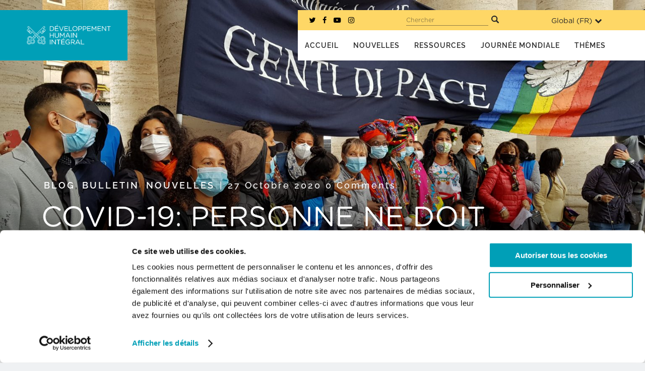

--- FILE ---
content_type: text/html; charset=UTF-8
request_url: https://migrants-refugees.va/fr/blog/2020/10/27/covid-19-personne-ne-doit-etre-oublie-25/
body_size: 28006
content:
<!DOCTYPE html>
<html lang="fr-FR">
<head>
	<meta charset="UTF-8" />
	
				<meta name="viewport" content="width=device-width,initial-scale=1,user-scalable=no">
		            <link rel="shortcut icon" type="image/x-icon" href="https://migrants-refugees.va/fr/wp-content/uploads/sites/2/2020/06/01-WEB-FaviconMR-500-500-1.png">
            <link rel="apple-touch-icon" href="https://migrants-refugees.va/fr/wp-content/uploads/sites/2/2020/06/01-WEB-FaviconMR-500-500-1.png"/>
        
	<link rel="profile" href="http://gmpg.org/xfn/11" />
	<link rel="pingback" href="https://migrants-refugees.va/fr/xmlrpc.php" />

	<meta name='robots' content='index, follow, max-image-preview:large, max-snippet:-1, max-video-preview:-1' />
	<style>img:is([sizes="auto" i], [sizes^="auto," i]) { contain-intrinsic-size: 3000px 1500px }</style>
	
<script id="Cookiebot" data-culture="fr" src="https://consent.cookiebot.com/uc.js" data-cbid="1ed01620-77aa-4b43-b168-69a218c13c4f" type="text/javascript" async></script>
<!-- Google Tag Manager -->
	<script>(function(w,d,s,l,i){w[l]=w[l]||[];w[l].push({'gtm.start':
	new Date().getTime(),event:'gtm.js'});var f=d.getElementsByTagName(s)[0],
	j=d.createElement(s),dl=l!='dataLayer'?'&l='+l:'';j.async=true;j.src=
	'https://www.googletagmanager.com/gtm.js?id='+i+dl;f.parentNode.insertBefore(j,f);
	})(window,document,'script','dataLayer','GTM-PRK3696');</script>
	<!-- End Google Tag Manager -->
	<!-- This site is optimized with the Yoast SEO plugin v25.6 - https://yoast.com/wordpress/plugins/seo/ -->
	<title>COVID-19: PERSONNE NE DOIT ÊTRE OUBLIÉ! #25</title>
	<meta name="description" content="Notre bulletin vous présentera des initiatives d’acteurs catholiques créées afin de s’assurer que la société post-Covid soit plus accueillante pour les personnes déplacées et vulnérables." />
	<link rel="canonical" href="https://migrants-refugees.va/fr/blog/2020/10/27/covid-19-personne-ne-doit-etre-oublie-25/" />
	<meta property="og:locale" content="fr_FR" />
	<meta property="og:type" content="article" />
	<meta property="og:title" content="COVID-19: PERSONNE NE DOIT ÊTRE OUBLIÉ! #25" />
	<meta property="og:description" content="Notre bulletin vous présentera des initiatives d’acteurs catholiques créées afin de s’assurer que la société post-Covid soit plus accueillante pour les personnes déplacées et vulnérables." />
	<meta property="og:url" content="https://migrants-refugees.va/fr/blog/2020/10/27/covid-19-personne-ne-doit-etre-oublie-25/" />
	<meta property="og:site_name" content="La Section Migrants et Réfugiés" />
	<meta property="article:publisher" content="https://www.facebook.com/MandRSection/" />
	<meta property="article:published_time" content="2020-10-27T08:00:11+00:00" />
	<meta property="article:modified_time" content="2021-03-01T12:57:56+00:00" />
	<meta property="og:image" content="https://migrants-refugees.va/fr/wp-content/uploads/sites/2/2020/10/25-scaled.jpg" />
	<meta property="og:image:width" content="2560" />
	<meta property="og:image:height" content="1440" />
	<meta property="og:image:type" content="image/jpeg" />
	<meta name="author" content="mr_admin" />
	<meta name="twitter:card" content="summary_large_image" />
	<meta name="twitter:creator" content="@M_RSection" />
	<meta name="twitter:site" content="@M_RSection" />
	<meta name="twitter:label1" content="Écrit par" />
	<meta name="twitter:data1" content="mr_admin" />
	<meta name="twitter:label2" content="Durée de lecture estimée" />
	<meta name="twitter:data2" content="2 minutes" />
	<script type="application/ld+json" class="yoast-schema-graph">{"@context":"https://schema.org","@graph":[{"@type":"WebPage","@id":"https://migrants-refugees.va/fr/blog/2020/10/27/covid-19-personne-ne-doit-etre-oublie-25/","url":"https://migrants-refugees.va/fr/blog/2020/10/27/covid-19-personne-ne-doit-etre-oublie-25/","name":"COVID-19: PERSONNE NE DOIT ÊTRE OUBLIÉ! #25","isPartOf":{"@id":"https://migrants-refugees.va/fr/#website"},"primaryImageOfPage":{"@id":"https://migrants-refugees.va/fr/blog/2020/10/27/covid-19-personne-ne-doit-etre-oublie-25/#primaryimage"},"image":{"@id":"https://migrants-refugees.va/fr/blog/2020/10/27/covid-19-personne-ne-doit-etre-oublie-25/#primaryimage"},"thumbnailUrl":"https://migrants-refugees.va/fr/wp-content/uploads/sites/2/2020/10/25-scaled.jpg","datePublished":"2020-10-27T08:00:11+00:00","dateModified":"2021-03-01T12:57:56+00:00","author":{"@id":"https://migrants-refugees.va/fr/#/schema/person/f183e55fc94544b63e3a6eeb0009f773"},"description":"Notre bulletin vous présentera des initiatives d’acteurs catholiques créées afin de s’assurer que la société post-Covid soit plus accueillante pour les personnes déplacées et vulnérables.","breadcrumb":{"@id":"https://migrants-refugees.va/fr/blog/2020/10/27/covid-19-personne-ne-doit-etre-oublie-25/#breadcrumb"},"inLanguage":"fr-FR","potentialAction":[{"@type":"ReadAction","target":["https://migrants-refugees.va/fr/blog/2020/10/27/covid-19-personne-ne-doit-etre-oublie-25/"]}]},{"@type":"ImageObject","inLanguage":"fr-FR","@id":"https://migrants-refugees.va/fr/blog/2020/10/27/covid-19-personne-ne-doit-etre-oublie-25/#primaryimage","url":"https://migrants-refugees.va/fr/wp-content/uploads/sites/2/2020/10/25-scaled.jpg","contentUrl":"https://migrants-refugees.va/fr/wp-content/uploads/sites/2/2020/10/25-scaled.jpg","width":2560,"height":1440},{"@type":"BreadcrumbList","@id":"https://migrants-refugees.va/fr/blog/2020/10/27/covid-19-personne-ne-doit-etre-oublie-25/#breadcrumb","itemListElement":[{"@type":"ListItem","position":1,"name":"Home","item":"https://migrants-refugees.va/fr/"},{"@type":"ListItem","position":2,"name":"COVID-19: PERSONNE NE DOIT ÊTRE OUBLIÉ! #25"}]},{"@type":"WebSite","@id":"https://migrants-refugees.va/fr/#website","url":"https://migrants-refugees.va/fr/","name":"La Section Migrants et Réfugiés","description":"","potentialAction":[{"@type":"SearchAction","target":{"@type":"EntryPoint","urlTemplate":"https://migrants-refugees.va/fr/?s={search_term_string}"},"query-input":{"@type":"PropertyValueSpecification","valueRequired":true,"valueName":"search_term_string"}}],"inLanguage":"fr-FR"},{"@type":"Person","@id":"https://migrants-refugees.va/fr/#/schema/person/f183e55fc94544b63e3a6eeb0009f773","name":"mr_admin","image":{"@type":"ImageObject","inLanguage":"fr-FR","@id":"https://migrants-refugees.va/fr/#/schema/person/image/","url":"https://secure.gravatar.com/avatar/61787268280cde1908d12774d1b657a1324b7431fbad43e1fb84df9d66227fde?s=96&d=mm&r=g","contentUrl":"https://secure.gravatar.com/avatar/61787268280cde1908d12774d1b657a1324b7431fbad43e1fb84df9d66227fde?s=96&d=mm&r=g","caption":"mr_admin"}}]}</script>
	<!-- / Yoast SEO plugin. -->


<link rel='dns-prefetch' href='//maps.googleapis.com' />
<link rel='dns-prefetch' href='//www.googletagmanager.com' />
<link rel="alternate" type="application/rss+xml" title="La Section Migrants et Réfugiés &raquo; Flux" href="https://migrants-refugees.va/fr/feed/" />
<link rel="alternate" type="application/rss+xml" title="La Section Migrants et Réfugiés &raquo; Flux des commentaires" href="https://migrants-refugees.va/fr/comments/feed/" />
<link rel="alternate" type="application/rss+xml" title="La Section Migrants et Réfugiés &raquo; COVID-19: PERSONNE NE DOIT ÊTRE OUBLIÉ! #25 Flux des commentaires" href="https://migrants-refugees.va/fr/blog/2020/10/27/covid-19-personne-ne-doit-etre-oublie-25/feed/" />
<script type="text/javascript">
/* <![CDATA[ */
window._wpemojiSettings = {"baseUrl":"https:\/\/s.w.org\/images\/core\/emoji\/16.0.1\/72x72\/","ext":".png","svgUrl":"https:\/\/s.w.org\/images\/core\/emoji\/16.0.1\/svg\/","svgExt":".svg","source":{"concatemoji":"https:\/\/migrants-refugees.va\/fr\/wp-includes\/js\/wp-emoji-release.min.js?ver=6.8.3"}};
/*! This file is auto-generated */
!function(s,n){var o,i,e;function c(e){try{var t={supportTests:e,timestamp:(new Date).valueOf()};sessionStorage.setItem(o,JSON.stringify(t))}catch(e){}}function p(e,t,n){e.clearRect(0,0,e.canvas.width,e.canvas.height),e.fillText(t,0,0);var t=new Uint32Array(e.getImageData(0,0,e.canvas.width,e.canvas.height).data),a=(e.clearRect(0,0,e.canvas.width,e.canvas.height),e.fillText(n,0,0),new Uint32Array(e.getImageData(0,0,e.canvas.width,e.canvas.height).data));return t.every(function(e,t){return e===a[t]})}function u(e,t){e.clearRect(0,0,e.canvas.width,e.canvas.height),e.fillText(t,0,0);for(var n=e.getImageData(16,16,1,1),a=0;a<n.data.length;a++)if(0!==n.data[a])return!1;return!0}function f(e,t,n,a){switch(t){case"flag":return n(e,"\ud83c\udff3\ufe0f\u200d\u26a7\ufe0f","\ud83c\udff3\ufe0f\u200b\u26a7\ufe0f")?!1:!n(e,"\ud83c\udde8\ud83c\uddf6","\ud83c\udde8\u200b\ud83c\uddf6")&&!n(e,"\ud83c\udff4\udb40\udc67\udb40\udc62\udb40\udc65\udb40\udc6e\udb40\udc67\udb40\udc7f","\ud83c\udff4\u200b\udb40\udc67\u200b\udb40\udc62\u200b\udb40\udc65\u200b\udb40\udc6e\u200b\udb40\udc67\u200b\udb40\udc7f");case"emoji":return!a(e,"\ud83e\udedf")}return!1}function g(e,t,n,a){var r="undefined"!=typeof WorkerGlobalScope&&self instanceof WorkerGlobalScope?new OffscreenCanvas(300,150):s.createElement("canvas"),o=r.getContext("2d",{willReadFrequently:!0}),i=(o.textBaseline="top",o.font="600 32px Arial",{});return e.forEach(function(e){i[e]=t(o,e,n,a)}),i}function t(e){var t=s.createElement("script");t.src=e,t.defer=!0,s.head.appendChild(t)}"undefined"!=typeof Promise&&(o="wpEmojiSettingsSupports",i=["flag","emoji"],n.supports={everything:!0,everythingExceptFlag:!0},e=new Promise(function(e){s.addEventListener("DOMContentLoaded",e,{once:!0})}),new Promise(function(t){var n=function(){try{var e=JSON.parse(sessionStorage.getItem(o));if("object"==typeof e&&"number"==typeof e.timestamp&&(new Date).valueOf()<e.timestamp+604800&&"object"==typeof e.supportTests)return e.supportTests}catch(e){}return null}();if(!n){if("undefined"!=typeof Worker&&"undefined"!=typeof OffscreenCanvas&&"undefined"!=typeof URL&&URL.createObjectURL&&"undefined"!=typeof Blob)try{var e="postMessage("+g.toString()+"("+[JSON.stringify(i),f.toString(),p.toString(),u.toString()].join(",")+"));",a=new Blob([e],{type:"text/javascript"}),r=new Worker(URL.createObjectURL(a),{name:"wpTestEmojiSupports"});return void(r.onmessage=function(e){c(n=e.data),r.terminate(),t(n)})}catch(e){}c(n=g(i,f,p,u))}t(n)}).then(function(e){for(var t in e)n.supports[t]=e[t],n.supports.everything=n.supports.everything&&n.supports[t],"flag"!==t&&(n.supports.everythingExceptFlag=n.supports.everythingExceptFlag&&n.supports[t]);n.supports.everythingExceptFlag=n.supports.everythingExceptFlag&&!n.supports.flag,n.DOMReady=!1,n.readyCallback=function(){n.DOMReady=!0}}).then(function(){return e}).then(function(){var e;n.supports.everything||(n.readyCallback(),(e=n.source||{}).concatemoji?t(e.concatemoji):e.wpemoji&&e.twemoji&&(t(e.twemoji),t(e.wpemoji)))}))}((window,document),window._wpemojiSettings);
/* ]]> */
</script>
<style id='wp-emoji-styles-inline-css' type='text/css'>

	img.wp-smiley, img.emoji {
		display: inline !important;
		border: none !important;
		box-shadow: none !important;
		height: 1em !important;
		width: 1em !important;
		margin: 0 0.07em !important;
		vertical-align: -0.1em !important;
		background: none !important;
		padding: 0 !important;
	}
</style>
<link rel='stylesheet' id='wp-block-library-css' href='https://migrants-refugees.va/fr/wp-includes/css/dist/block-library/style.min.css?ver=6.8.3' type='text/css' media='all' />
<style id='classic-theme-styles-inline-css' type='text/css'>
/*! This file is auto-generated */
.wp-block-button__link{color:#fff;background-color:#32373c;border-radius:9999px;box-shadow:none;text-decoration:none;padding:calc(.667em + 2px) calc(1.333em + 2px);font-size:1.125em}.wp-block-file__button{background:#32373c;color:#fff;text-decoration:none}
</style>
<style id='global-styles-inline-css' type='text/css'>
:root{--wp--preset--aspect-ratio--square: 1;--wp--preset--aspect-ratio--4-3: 4/3;--wp--preset--aspect-ratio--3-4: 3/4;--wp--preset--aspect-ratio--3-2: 3/2;--wp--preset--aspect-ratio--2-3: 2/3;--wp--preset--aspect-ratio--16-9: 16/9;--wp--preset--aspect-ratio--9-16: 9/16;--wp--preset--color--black: #000000;--wp--preset--color--cyan-bluish-gray: #abb8c3;--wp--preset--color--white: #ffffff;--wp--preset--color--pale-pink: #f78da7;--wp--preset--color--vivid-red: #cf2e2e;--wp--preset--color--luminous-vivid-orange: #ff6900;--wp--preset--color--luminous-vivid-amber: #fcb900;--wp--preset--color--light-green-cyan: #7bdcb5;--wp--preset--color--vivid-green-cyan: #00d084;--wp--preset--color--pale-cyan-blue: #8ed1fc;--wp--preset--color--vivid-cyan-blue: #0693e3;--wp--preset--color--vivid-purple: #9b51e0;--wp--preset--gradient--vivid-cyan-blue-to-vivid-purple: linear-gradient(135deg,rgba(6,147,227,1) 0%,rgb(155,81,224) 100%);--wp--preset--gradient--light-green-cyan-to-vivid-green-cyan: linear-gradient(135deg,rgb(122,220,180) 0%,rgb(0,208,130) 100%);--wp--preset--gradient--luminous-vivid-amber-to-luminous-vivid-orange: linear-gradient(135deg,rgba(252,185,0,1) 0%,rgba(255,105,0,1) 100%);--wp--preset--gradient--luminous-vivid-orange-to-vivid-red: linear-gradient(135deg,rgba(255,105,0,1) 0%,rgb(207,46,46) 100%);--wp--preset--gradient--very-light-gray-to-cyan-bluish-gray: linear-gradient(135deg,rgb(238,238,238) 0%,rgb(169,184,195) 100%);--wp--preset--gradient--cool-to-warm-spectrum: linear-gradient(135deg,rgb(74,234,220) 0%,rgb(151,120,209) 20%,rgb(207,42,186) 40%,rgb(238,44,130) 60%,rgb(251,105,98) 80%,rgb(254,248,76) 100%);--wp--preset--gradient--blush-light-purple: linear-gradient(135deg,rgb(255,206,236) 0%,rgb(152,150,240) 100%);--wp--preset--gradient--blush-bordeaux: linear-gradient(135deg,rgb(254,205,165) 0%,rgb(254,45,45) 50%,rgb(107,0,62) 100%);--wp--preset--gradient--luminous-dusk: linear-gradient(135deg,rgb(255,203,112) 0%,rgb(199,81,192) 50%,rgb(65,88,208) 100%);--wp--preset--gradient--pale-ocean: linear-gradient(135deg,rgb(255,245,203) 0%,rgb(182,227,212) 50%,rgb(51,167,181) 100%);--wp--preset--gradient--electric-grass: linear-gradient(135deg,rgb(202,248,128) 0%,rgb(113,206,126) 100%);--wp--preset--gradient--midnight: linear-gradient(135deg,rgb(2,3,129) 0%,rgb(40,116,252) 100%);--wp--preset--font-size--small: 13px;--wp--preset--font-size--medium: 20px;--wp--preset--font-size--large: 36px;--wp--preset--font-size--x-large: 42px;--wp--preset--spacing--20: 0.44rem;--wp--preset--spacing--30: 0.67rem;--wp--preset--spacing--40: 1rem;--wp--preset--spacing--50: 1.5rem;--wp--preset--spacing--60: 2.25rem;--wp--preset--spacing--70: 3.38rem;--wp--preset--spacing--80: 5.06rem;--wp--preset--shadow--natural: 6px 6px 9px rgba(0, 0, 0, 0.2);--wp--preset--shadow--deep: 12px 12px 50px rgba(0, 0, 0, 0.4);--wp--preset--shadow--sharp: 6px 6px 0px rgba(0, 0, 0, 0.2);--wp--preset--shadow--outlined: 6px 6px 0px -3px rgba(255, 255, 255, 1), 6px 6px rgba(0, 0, 0, 1);--wp--preset--shadow--crisp: 6px 6px 0px rgba(0, 0, 0, 1);}:where(.is-layout-flex){gap: 0.5em;}:where(.is-layout-grid){gap: 0.5em;}body .is-layout-flex{display: flex;}.is-layout-flex{flex-wrap: wrap;align-items: center;}.is-layout-flex > :is(*, div){margin: 0;}body .is-layout-grid{display: grid;}.is-layout-grid > :is(*, div){margin: 0;}:where(.wp-block-columns.is-layout-flex){gap: 2em;}:where(.wp-block-columns.is-layout-grid){gap: 2em;}:where(.wp-block-post-template.is-layout-flex){gap: 1.25em;}:where(.wp-block-post-template.is-layout-grid){gap: 1.25em;}.has-black-color{color: var(--wp--preset--color--black) !important;}.has-cyan-bluish-gray-color{color: var(--wp--preset--color--cyan-bluish-gray) !important;}.has-white-color{color: var(--wp--preset--color--white) !important;}.has-pale-pink-color{color: var(--wp--preset--color--pale-pink) !important;}.has-vivid-red-color{color: var(--wp--preset--color--vivid-red) !important;}.has-luminous-vivid-orange-color{color: var(--wp--preset--color--luminous-vivid-orange) !important;}.has-luminous-vivid-amber-color{color: var(--wp--preset--color--luminous-vivid-amber) !important;}.has-light-green-cyan-color{color: var(--wp--preset--color--light-green-cyan) !important;}.has-vivid-green-cyan-color{color: var(--wp--preset--color--vivid-green-cyan) !important;}.has-pale-cyan-blue-color{color: var(--wp--preset--color--pale-cyan-blue) !important;}.has-vivid-cyan-blue-color{color: var(--wp--preset--color--vivid-cyan-blue) !important;}.has-vivid-purple-color{color: var(--wp--preset--color--vivid-purple) !important;}.has-black-background-color{background-color: var(--wp--preset--color--black) !important;}.has-cyan-bluish-gray-background-color{background-color: var(--wp--preset--color--cyan-bluish-gray) !important;}.has-white-background-color{background-color: var(--wp--preset--color--white) !important;}.has-pale-pink-background-color{background-color: var(--wp--preset--color--pale-pink) !important;}.has-vivid-red-background-color{background-color: var(--wp--preset--color--vivid-red) !important;}.has-luminous-vivid-orange-background-color{background-color: var(--wp--preset--color--luminous-vivid-orange) !important;}.has-luminous-vivid-amber-background-color{background-color: var(--wp--preset--color--luminous-vivid-amber) !important;}.has-light-green-cyan-background-color{background-color: var(--wp--preset--color--light-green-cyan) !important;}.has-vivid-green-cyan-background-color{background-color: var(--wp--preset--color--vivid-green-cyan) !important;}.has-pale-cyan-blue-background-color{background-color: var(--wp--preset--color--pale-cyan-blue) !important;}.has-vivid-cyan-blue-background-color{background-color: var(--wp--preset--color--vivid-cyan-blue) !important;}.has-vivid-purple-background-color{background-color: var(--wp--preset--color--vivid-purple) !important;}.has-black-border-color{border-color: var(--wp--preset--color--black) !important;}.has-cyan-bluish-gray-border-color{border-color: var(--wp--preset--color--cyan-bluish-gray) !important;}.has-white-border-color{border-color: var(--wp--preset--color--white) !important;}.has-pale-pink-border-color{border-color: var(--wp--preset--color--pale-pink) !important;}.has-vivid-red-border-color{border-color: var(--wp--preset--color--vivid-red) !important;}.has-luminous-vivid-orange-border-color{border-color: var(--wp--preset--color--luminous-vivid-orange) !important;}.has-luminous-vivid-amber-border-color{border-color: var(--wp--preset--color--luminous-vivid-amber) !important;}.has-light-green-cyan-border-color{border-color: var(--wp--preset--color--light-green-cyan) !important;}.has-vivid-green-cyan-border-color{border-color: var(--wp--preset--color--vivid-green-cyan) !important;}.has-pale-cyan-blue-border-color{border-color: var(--wp--preset--color--pale-cyan-blue) !important;}.has-vivid-cyan-blue-border-color{border-color: var(--wp--preset--color--vivid-cyan-blue) !important;}.has-vivid-purple-border-color{border-color: var(--wp--preset--color--vivid-purple) !important;}.has-vivid-cyan-blue-to-vivid-purple-gradient-background{background: var(--wp--preset--gradient--vivid-cyan-blue-to-vivid-purple) !important;}.has-light-green-cyan-to-vivid-green-cyan-gradient-background{background: var(--wp--preset--gradient--light-green-cyan-to-vivid-green-cyan) !important;}.has-luminous-vivid-amber-to-luminous-vivid-orange-gradient-background{background: var(--wp--preset--gradient--luminous-vivid-amber-to-luminous-vivid-orange) !important;}.has-luminous-vivid-orange-to-vivid-red-gradient-background{background: var(--wp--preset--gradient--luminous-vivid-orange-to-vivid-red) !important;}.has-very-light-gray-to-cyan-bluish-gray-gradient-background{background: var(--wp--preset--gradient--very-light-gray-to-cyan-bluish-gray) !important;}.has-cool-to-warm-spectrum-gradient-background{background: var(--wp--preset--gradient--cool-to-warm-spectrum) !important;}.has-blush-light-purple-gradient-background{background: var(--wp--preset--gradient--blush-light-purple) !important;}.has-blush-bordeaux-gradient-background{background: var(--wp--preset--gradient--blush-bordeaux) !important;}.has-luminous-dusk-gradient-background{background: var(--wp--preset--gradient--luminous-dusk) !important;}.has-pale-ocean-gradient-background{background: var(--wp--preset--gradient--pale-ocean) !important;}.has-electric-grass-gradient-background{background: var(--wp--preset--gradient--electric-grass) !important;}.has-midnight-gradient-background{background: var(--wp--preset--gradient--midnight) !important;}.has-small-font-size{font-size: var(--wp--preset--font-size--small) !important;}.has-medium-font-size{font-size: var(--wp--preset--font-size--medium) !important;}.has-large-font-size{font-size: var(--wp--preset--font-size--large) !important;}.has-x-large-font-size{font-size: var(--wp--preset--font-size--x-large) !important;}
:where(.wp-block-post-template.is-layout-flex){gap: 1.25em;}:where(.wp-block-post-template.is-layout-grid){gap: 1.25em;}
:where(.wp-block-columns.is-layout-flex){gap: 2em;}:where(.wp-block-columns.is-layout-grid){gap: 2em;}
:root :where(.wp-block-pullquote){font-size: 1.5em;line-height: 1.6;}
</style>
<link rel='stylesheet' id='mediaelement-css' href='https://migrants-refugees.va/fr/wp-includes/js/mediaelement/mediaelementplayer-legacy.min.css?ver=4.2.17' type='text/css' media='all' />
<link rel='stylesheet' id='wp-mediaelement-css' href='https://migrants-refugees.va/fr/wp-includes/js/mediaelement/wp-mediaelement.min.css?ver=6.8.3' type='text/css' media='all' />
<link rel='stylesheet' id='bridge-default-style-css' href='https://migrants-refugees.va/fr/wp-content/themes/bridge/style.css?ver=6.8.3' type='text/css' media='all' />
<link rel='stylesheet' id='bridge-qode-font_awesome-css' href='https://migrants-refugees.va/fr/wp-content/themes/bridge/css/font-awesome/css/font-awesome.min.css?ver=6.8.3' type='text/css' media='all' />
<link rel='stylesheet' id='bridge-qode-font_elegant-css' href='https://migrants-refugees.va/fr/wp-content/themes/bridge/css/elegant-icons/style.min.css?ver=6.8.3' type='text/css' media='all' />
<link rel='stylesheet' id='bridge-qode-linea_icons-css' href='https://migrants-refugees.va/fr/wp-content/themes/bridge/css/linea-icons/style.css?ver=6.8.3' type='text/css' media='all' />
<link rel='stylesheet' id='bridge-qode-dripicons-css' href='https://migrants-refugees.va/fr/wp-content/themes/bridge/css/dripicons/dripicons.css?ver=6.8.3' type='text/css' media='all' />
<link rel='stylesheet' id='bridge-qode-kiko-css' href='https://migrants-refugees.va/fr/wp-content/themes/bridge/css/kiko/kiko-all.css?ver=6.8.3' type='text/css' media='all' />
<link rel='stylesheet' id='bridge-qode-font_awesome_5-css' href='https://migrants-refugees.va/fr/wp-content/themes/bridge/css/font-awesome-5/css/font-awesome-5.min.css?ver=6.8.3' type='text/css' media='all' />
<link rel='stylesheet' id='bridge-stylesheet-css' href='https://migrants-refugees.va/fr/wp-content/themes/bridge/css/stylesheet.min.css?ver=6.8.3' type='text/css' media='all' />
<style id='bridge-stylesheet-inline-css' type='text/css'>
   .postid-4863.disabled_footer_top .footer_top_holder, .postid-4863.disabled_footer_bottom .footer_bottom_holder { display: none;}


</style>
<link rel='stylesheet' id='bridge-print-css' href='https://migrants-refugees.va/fr/wp-content/themes/bridge/css/print.css?ver=6.8.3' type='text/css' media='all' />
<link rel='stylesheet' id='bridge-style-dynamic-css' href='https://migrants-refugees.va/fr/wp-content/themes/bridge/css/style_dynamic_ms_id_2.css?ver=1675097175' type='text/css' media='all' />
<link rel='stylesheet' id='bridge-responsive-css' href='https://migrants-refugees.va/fr/wp-content/themes/bridge/css/responsive.min.css?ver=6.8.3' type='text/css' media='all' />
<link rel='stylesheet' id='bridge-style-dynamic-responsive-css' href='https://migrants-refugees.va/fr/wp-content/themes/bridge/css/style_dynamic_responsive_ms_id_2.css?ver=1675097175' type='text/css' media='all' />
<style id='bridge-style-dynamic-responsive-inline-css' type='text/css'>
/*
DON'T PUT ANY CSS HERE.
IF YOU DO IT WILL SURELY SLIP INTO THE ABYSS AND CAUSE YOU TO FOREVER BE KNOWN AS CLIVE THE GUY WHO JUST COULDN'T KEEP IT TOGETHER.

1 IN 10 CANADIANS ARE AFFECTED BY THEIR CO-WORKERS "PULLING A CLIVE".

DON'T BE THAT GUY, JUST PUT YOUR GENERAL CSS IN THE _BASE.SCSS FILE FOUND USING WPIDE IN [scss > pages > _base.scss].
*/
</style>
<link rel='stylesheet' id='js_composer_front-css' href='https://migrants-refugees.va/fr/wp-content/plugins/js_composer/assets/css/js_composer.min.css?ver=6.6.0' type='text/css' media='all' />
<link rel='stylesheet' id='bridge-core-dashboard-style-css' href='https://migrants-refugees.va/fr/wp-content/plugins/bridge-core/modules/core-dashboard/assets/css/core-dashboard.min.css?ver=6.8.3' type='text/css' media='all' />
<style id='has-inline-styles-inline-css' type='text/css'>
.has-social-placeholder {display: none;height: 0;width: 0;overflow: hidden;}.has-inline-text { background-color: #ffefb1; color: #000000; }.has-inline-text:hover { background-color: #fcd63c; color: #000000; }
</style>
<link rel='stylesheet' id='child_style-css' href='https://migrants-refugees.va/fr/wp-content/themes/bridge-child/style.css?ver=1675097065' type='text/css' media='all' />
<link rel='stylesheet' id='lity-css' href='https://migrants-refugees.va/fr/wp-content/themes/bridge-child/js/vendors/lity/dist/lity.min.css?ver=6.8.3' type='text/css' media='' />
<script type="text/javascript" src="https://migrants-refugees.va/fr/wp-includes/js/jquery/jquery.min.js?ver=3.7.1" id="jquery-core-js"></script>
<script type="text/javascript" src="https://migrants-refugees.va/fr/wp-includes/js/jquery/jquery-migrate.min.js?ver=3.4.1" id="jquery-migrate-js"></script>
<script type="text/javascript" src="https://migrants-refugees.va/fr/wp-content/themes/bridge-child/js/vendors/lity/dist/lity.min.js?ver=6.8.3" id="lity-js"></script>
<link rel="EditURI" type="application/rsd+xml" title="RSD" href="https://migrants-refugees.va/fr/xmlrpc.php?rsd" />
<meta name="generator" content="WordPress 6.8.3" />
<link rel='shortlink' href='https://migrants-refugees.va/fr/?p=4863' />
<link rel="alternate" title="oEmbed (JSON)" type="application/json+oembed" href="https://migrants-refugees.va/fr/wp-json/oembed/1.0/embed?url=https%3A%2F%2Fmigrants-refugees.va%2Ffr%2Fblog%2F2020%2F10%2F27%2Fcovid-19-personne-ne-doit-etre-oublie-25%2F" />
<link rel="alternate" title="oEmbed (XML)" type="text/xml+oembed" href="https://migrants-refugees.va/fr/wp-json/oembed/1.0/embed?url=https%3A%2F%2Fmigrants-refugees.va%2Ffr%2Fblog%2F2020%2F10%2F27%2Fcovid-19-personne-ne-doit-etre-oublie-25%2F&#038;format=xml" />
<meta name="generator" content="Site Kit by Google 1.158.0" /><link rel="alternate" href="https://migrants-refugees.va/2020/10/27/covid-19-no-one-must-be-forgotten-25/" hreflang="en" />
<link rel="alternate" href="https://migrants-refugees.va/es/blog/2020/10/27/covid-19-nadie-debe-ser-olvidado-25/" hreflang="es" />
<link rel="alternate" href="https://migrants-refugees.va/fr/blog/2020/10/27/covid-19-personne-ne-doit-etre-oublie-25/" hreflang="fr" />
<link rel="alternate" href="https://migrants-refugees.va/it/blog/2020/10/27/covid-19-nessuno-va-dimenticato-25/" hreflang="it" />
<link rel="alternate" href="https://migrants-refugees.va/pt/blog/2020/10/27/covid-19-ninguem-deve-ficar-esquecido-25/" hreflang="pt" />
<style>.post-thumbnail img[src$='.svg'] { width: 100%; height: auto; }</style><style type="text/css">.recentcomments a{display:inline !important;padding:0 !important;margin:0 !important;}</style><meta name="generator" content="Powered by WPBakery Page Builder - drag and drop page builder for WordPress."/>
<noscript><style> .wpb_animate_when_almost_visible { opacity: 1; }</style></noscript></head>

<body class="wp-singular post-template-default single single-post postid-4863 single-format-standard wp-theme-bridge wp-child-theme-bridge-child bridge-core-2.7.7 new-design  qode_grid_1300 hide_top_bar_on_mobile_header qode-child-theme-ver-1.0.0 qode-theme-ver-26.2 qode-theme-bridge qode_header_in_grid wpb-js-composer js-comp-ver-6.6.0 vc_responsive has-body" itemscope itemtype="http://schema.org/WebPage">



<!-- Google Tag Manager (noscript) -->
	<noscript><iframe src="https://www.googletagmanager.com/ns.html?id=GTM-PRK3696"
	height="0" width="0" style="display:none;visibility:hidden"></iframe></noscript>
	<!-- End Google Tag Manager (noscript) -->

<div class="wrapper">
	<div class="wrapper_inner">

    
		<!-- Google Analytics start -->
					<script>
				var _gaq = _gaq || [];
				_gaq.push(['_setAccount', 'UA-98103991-1']);
				_gaq.push(['_trackPageview']);

				(function() {
					var ga = document.createElement('script'); ga.type = 'text/javascript'; ga.async = true;
					ga.src = ('https:' == document.location.protocol ? 'https://ssl' : 'http://www') + '.google-analytics.com/ga.js';
					var s = document.getElementsByTagName('script')[0]; s.parentNode.insertBefore(ga, s);
				})();
			</script>
				<!-- Google Analytics end -->

		
	<header class=" has_top scroll_top centered_logo_animate  stick scrolled_not_transparent header_style_on_scroll page_header">
	<div class="header_inner clearfix">
				<div class="header_top_bottom_holder">
				<div class="header_top clearfix" style='background-color:rgba(255, 255, 255, 1);' >
				<div class="container">
			<div class="container_inner clearfix">
														<div class="left">
						<div class="inner">
							<div class="header-widget widget_text header-left-widget">			<div class="textwidget"><a href="javascript:void(0)">EN</a></div>
		</div>						</div>
					</div>
					<div class="right">
						<div class="inner">
													</div>
					</div>
													</div>
		</div>
		</div>

			<div class="header_bottom clearfix" style=' background-color:rgba(0, 159, 183, 1);' >
								<div class="container">
					<div class="container_inner clearfix">
																				<div class="header_inner_left">
																	<div class="mobile_menu_button">
		<span>
			<i class="qode_icon_font_awesome fa fa-bars " ></i>		</span>
	</div>
								<div class="lb-logo_wrapper">
									<div class="logo_wrapper" >
	<div class="q_logo">
		<a itemprop="url" href="https://migrants-refugees.va/fr/" >
             <img itemprop="image" class="normal" src="https://migrants-refugees.va/fr/wp-content/uploads/sites/2/2023/01/Logo_FR-White.png" alt="Logo"> 			 <img itemprop="image" class="light" src="https://migrants-refugees.va/fr/wp-content/uploads/sites/2/2023/01/Logo_FR-White.png" alt="Logo"/> 			 <img itemprop="image" class="dark" src="https://migrants-refugees.va/fr/wp-content/uploads/sites/2/2023/01/Logo_FR_Red.png" alt="Logo"/> 			 <img itemprop="image" class="sticky" src="https://migrants-refugees.va/fr/wp-content/uploads/sites/2/2023/01/Logo_FR-White.png" alt="Logo"/> 			 <img itemprop="image" class="mobile" src="https://migrants-refugees.va/fr/wp-content/uploads/sites/2/2023/01/Logo_FR-White.png" alt="Logo"/> 					</a>
	</div>
	</div>																		                                </div>
							</div>
															<div class="header_inner_right">
									<div class="side_menu_button_wrapper right">
																														<div class="side_menu_button">
																																	
										</div>
									</div>
								</div>
							
							
							<nav class="main_menu drop_down right">
								<ul id="menu-main" class=""><li id="nav-menu-item-796" class="menu-item menu-item-type-post_type menu-item-object-page menu-item-home  narrow"><a href="https://migrants-refugees.va/fr/" class=""><i class="menu_icon blank fa"></i><span>Accueil</span><span class="plus"></span></a></li>
<li id="nav-menu-item-797" class="menu-item menu-item-type-post_type menu-item-object-page menu-item-has-children  has_sub narrow">
<div class="second"><div class="inner"><ul>
	<li id="nav-menu-item-1004" class="menu-item menu-item-type-post_type menu-item-object-page "><a href="https://migrants-refugees.va/fr/?page_id=950" class=""><i class="menu_icon blank fa"></i><span>Rencontrer l&rsquo;équipe</span><span class="plus"></span></a></li>
	<li id="nav-menu-item-4784" class="menu-item menu-item-type-post_type menu-item-object-page "><a href="https://migrants-refugees.va/fr/?page_id=4781" class=""><i class="menu_icon blank fa"></i><span>Profils Migratoires</span><span class="plus"></span></a></li>
	<li id="nav-menu-item-5395" class="menu-item-long menu-item-external menu-item menu-item-type-custom menu-item-object-custom "><a target="_blank" href="https://www.humandevelopment.va/en.html" class=""><i class="menu_icon blank fa"></i><span>Dicastère pour le Service du Développement Humain Intégral</span><span class="plus"></span></a></li>
</ul></div></div>
</li>
<li id="nav-menu-item-46" class="menu-item menu-item-type-post_type menu-item-object-page  narrow"><a href="https://migrants-refugees.va/fr/nouvelles/" class=""><i class="menu_icon blank fa"></i><span>Nouvelles</span><span class="plus"></span></a></li>
<li id="nav-menu-item-158" class="lb_drive_icon menu-item menu-item-type-custom menu-item-object-custom menu-item-has-children  has_sub narrow left_position"><a title="Resources" href="#" class=" no_link" style="cursor: default;" onclick="JavaScript: return false;"><i class="menu_icon blank fa"></i><span>Ressources</span><span class="plus"></span></a>
<div class="second"><div class="inner"><ul>
	<li id="nav-menu-item-5286" class="menu-item menu-item-type-post_type menu-item-object-page "><a href="https://migrants-refugees.va/fr/ressources/bulletin-c-19/" class=""><i class="menu_icon blank fa"></i><span>COVID-19 Bulletin</span><span class="plus"></span></a></li>
	<li id="nav-menu-item-1399" class="menu-item menu-item-type-post_type menu-item-object-page "><a href="https://migrants-refugees.va/fr/ressources/recueil/" class=""><i class="menu_icon blank fa"></i><span>Recueil</span><span class="plus"></span></a></li>
	<li id="nav-menu-item-4783" class="menu-item menu-item-type-post_type menu-item-object-page "><a href="https://migrants-refugees.va/fr/ressources/profils-migratoires/" class=""><i class="menu_icon blank fa"></i><span>Profils Migratoires</span><span class="plus"></span></a></li>
	<li id="nav-menu-item-5368" class="menu-item menu-item-type-post_type menu-item-object-page "><a href="https://migrants-refugees.va/fr/ressources/situations-durgence/" class=""><i class="menu_icon blank fa"></i><span>Situations d’urgence</span><span class="plus"></span></a></li>
	<li id="nav-menu-item-5285" class="menu-item menu-item-type-post_type menu-item-object-page "><a href="https://migrants-refugees.va/fr/ressources/documents/" class=""><i class="menu_icon blank fa"></i><span>Documents</span><span class="plus"></span></a></li>
	<li id="nav-menu-item-1618" class="menu-item menu-item-type-post_type menu-item-object-page "></li>
	<li id="nav-menu-item-1626" class="menu-item menu-item-type-post_type menu-item-object-page "><a href="https://migrants-refugees.va/fr/ressources/photos/" class=""><i class="menu_icon blank fa"></i><span>Photos</span><span class="plus"></span></a></li>
	<li id="nav-menu-item-4011" class="menu-item menu-item-type-post_type menu-item-object-page "><a href="https://migrants-refugees.va/fr/ressources/video/" class=""><i class="menu_icon blank fa"></i><span>Vidéo</span><span class="plus"></span></a></li>
</ul></div></div>
</li>
<li id="nav-menu-item-3670" class="menu-item menu-item-type-post_type menu-item-object-page menu-item-has-children  has_sub narrow"><a href="https://migrants-refugees.va/fr/journee-mondiale-du-migrant-et-du-refugie/" class=""><i class="menu_icon blank fa"></i><span>Journée Mondiale</span><span class="plus"></span></a>
<div class="second"><div class="inner"><ul>
	<li id="nav-menu-item-10610" class="menu-item menu-item-type-custom menu-item-object-custom "><a href="https://www.humandevelopment.va/fr/news/2024/giornata-mondiale-migrante-e-rifugiato-2024-tema-messaggio-papa.html" class=""><i class="menu_icon blank fa"></i><span>2024</span><span class="plus"></span></a></li>
	<li id="nav-menu-item-10415" class="menu-item menu-item-type-post_type menu-item-object-page "><a href="https://migrants-refugees.va/fr/ressources/world-day-of-migrants-and-refugees-2023/" class=""><i class="menu_icon blank fa"></i><span>2023</span><span class="plus"></span></a></li>
	<li id="nav-menu-item-6456" class="menu-item menu-item-type-post_type menu-item-object-page "><a href="https://migrants-refugees.va/fr/ressources/journee-mondiale-du-migrant-et-du-refugie-2022/" class=""><i class="menu_icon blank fa"></i><span>2022</span><span class="plus"></span></a></li>
	<li id="nav-menu-item-5438" class="menu-item menu-item-type-post_type menu-item-object-page "><a href="https://migrants-refugees.va/fr/ressources/journee-mondiale-du-migrant-et-du-refugie-2021/" class=""><i class="menu_icon blank fa"></i><span>2021</span><span class="plus"></span></a></li>
	<li id="nav-menu-item-4290" class="menu-item menu-item-type-post_type menu-item-object-page "><a href="https://migrants-refugees.va/fr/ressources/journee-mondiale-du-migrant-et-du-refugie-2020/" class=""><i class="menu_icon blank fa"></i><span>2020</span><span class="plus"></span></a></li>
	<li id="nav-menu-item-3155" class="menu-item menu-item-type-post_type menu-item-object-page "><a href="https://migrants-refugees.va/fr/ressources/journee-mondiale-du-migrant-et-du-refugie-2019/" class=""><i class="menu_icon blank fa"></i><span>2019</span><span class="plus"></span></a></li>
</ul></div></div>
</li>
<li id="nav-menu-item-798" class="menu-item menu-item-type-custom menu-item-object-custom menu-item-has-children  has_sub narrow"><a href="#" class=" no_link" style="cursor: default;" onclick="JavaScript: return false;"><i class="menu_icon blank fa"></i><span>Thèmes</span><span class="plus"></span></a>
<div class="second"><div class="inner"><ul>
	<li id="nav-menu-item-9917" class="menu-item menu-item-type-post_type menu-item-object-page "><a href="https://migrants-refugees.va/fr/theology-from-the-peripheries/" class=""><i class="menu_icon blank fa"></i><span>THEOLOGY FROM THE PERIPHERIES</span><span class="plus"></span></a></li>
	<li id="nav-menu-item-5121" class="menu-item menu-item-type-post_type menu-item-object-page "><a href="https://migrants-refugees.va/fr/les-personnes-deplacees-par-le-climat/" class=""><i class="menu_icon blank fa"></i><span>Personnes déplacées par le climat</span><span class="plus"></span></a></li>
	<li id="nav-menu-item-6675" class="menu-item menu-item-type-post_type menu-item-object-page "><a href="https://migrants-refugees.va/fr/pastorale-migratoire-interculturelle/" class=""><i class="menu_icon blank fa"></i><span>Pastorale Migratoire Interculturelle</span><span class="plus"></span></a></li>
	<li id="nav-menu-item-4255" class="menu-item menu-item-type-post_type menu-item-object-page "><a href="https://migrants-refugees.va/fr/idp/" class=""><i class="menu_icon blank fa"></i><span>Déplacés Internes</span><span class="plus"></span></a></li>
	<li id="nav-menu-item-1007" class="menu-item menu-item-type-post_type menu-item-object-page "><a href="https://migrants-refugees.va/fr/20-points-daction/" class=""><i class="menu_icon blank fa"></i><span>Migration sûre</span><span class="plus"></span></a></li>
	<li id="nav-menu-item-1008" class="menu-item menu-item-type-post_type menu-item-object-page "><a href="https://migrants-refugees.va/fr/traite-et-esclavage/" class=""><i class="menu_icon blank fa"></i><span>Traite des personnes</span><span class="plus"></span></a></li>
	<li id="nav-menu-item-1009" class="menu-item menu-item-type-post_type menu-item-object-page "><a href="https://migrants-refugees.va/fr/les-jeunes-migrants/" class=""><i class="menu_icon blank fa"></i><span>Les Jeunes Migrants</span><span class="plus"></span></a></li>
</ul></div></div>
</li>
<li id="nav-menu-item-27" class="menu-item menu-item-type-post_type menu-item-object-page  narrow"></li>
</ul>							</nav>
														<nav class="mobile_menu">
	<ul id="menu-main-1" class=""><li id="mobile-menu-item-796" class="menu-item menu-item-type-post_type menu-item-object-page menu-item-home "><a href="https://migrants-refugees.va/fr/" class=""><span>Accueil</span></a><span class="mobile_arrow"><i class="fa fa-angle-right"></i><i class="fa fa-angle-down"></i></span></li>
<li id="mobile-menu-item-797" class="menu-item menu-item-type-post_type menu-item-object-page menu-item-has-children  has_sub">
<ul class="sub_menu">
	<li id="mobile-menu-item-1004" class="menu-item menu-item-type-post_type menu-item-object-page "><a href="https://migrants-refugees.va/fr/?page_id=950" class=""><span>Rencontrer l&rsquo;équipe</span></a><span class="mobile_arrow"><i class="fa fa-angle-right"></i><i class="fa fa-angle-down"></i></span></li>
	<li id="mobile-menu-item-4784" class="menu-item menu-item-type-post_type menu-item-object-page "><a href="https://migrants-refugees.va/fr/?page_id=4781" class=""><span>Profils Migratoires</span></a><span class="mobile_arrow"><i class="fa fa-angle-right"></i><i class="fa fa-angle-down"></i></span></li>
	<li id="mobile-menu-item-5395" class="menu-item-long menu-item-external menu-item menu-item-type-custom menu-item-object-custom "><a target="_blank" href="https://www.humandevelopment.va/en.html" class=""><span>Dicastère pour le Service du Développement Humain Intégral</span></a><span class="mobile_arrow"><i class="fa fa-angle-right"></i><i class="fa fa-angle-down"></i></span></li>
</ul>
</li>
<li id="mobile-menu-item-46" class="menu-item menu-item-type-post_type menu-item-object-page "><a href="https://migrants-refugees.va/fr/nouvelles/" class=""><span>Nouvelles</span></a><span class="mobile_arrow"><i class="fa fa-angle-right"></i><i class="fa fa-angle-down"></i></span></li>
<li id="mobile-menu-item-158" class="lb_drive_icon menu-item menu-item-type-custom menu-item-object-custom menu-item-has-children  has_sub"><h3><span>Ressources</span></h3><span class="mobile_arrow"><i class="fa fa-angle-right"></i><i class="fa fa-angle-down"></i></span>
<ul class="sub_menu">
	<li id="mobile-menu-item-5286" class="menu-item menu-item-type-post_type menu-item-object-page "><a href="https://migrants-refugees.va/fr/ressources/bulletin-c-19/" class=""><span>COVID-19 Bulletin</span></a><span class="mobile_arrow"><i class="fa fa-angle-right"></i><i class="fa fa-angle-down"></i></span></li>
	<li id="mobile-menu-item-1399" class="menu-item menu-item-type-post_type menu-item-object-page "><a href="https://migrants-refugees.va/fr/ressources/recueil/" class=""><span>Recueil</span></a><span class="mobile_arrow"><i class="fa fa-angle-right"></i><i class="fa fa-angle-down"></i></span></li>
	<li id="mobile-menu-item-4783" class="menu-item menu-item-type-post_type menu-item-object-page "><a href="https://migrants-refugees.va/fr/ressources/profils-migratoires/" class=""><span>Profils Migratoires</span></a><span class="mobile_arrow"><i class="fa fa-angle-right"></i><i class="fa fa-angle-down"></i></span></li>
	<li id="mobile-menu-item-5368" class="menu-item menu-item-type-post_type menu-item-object-page "><a href="https://migrants-refugees.va/fr/ressources/situations-durgence/" class=""><span>Situations d’urgence</span></a><span class="mobile_arrow"><i class="fa fa-angle-right"></i><i class="fa fa-angle-down"></i></span></li>
	<li id="mobile-menu-item-5285" class="menu-item menu-item-type-post_type menu-item-object-page "><a href="https://migrants-refugees.va/fr/ressources/documents/" class=""><span>Documents</span></a><span class="mobile_arrow"><i class="fa fa-angle-right"></i><i class="fa fa-angle-down"></i></span></li>
	<li id="mobile-menu-item-1618" class="menu-item menu-item-type-post_type menu-item-object-page "></li>
	<li id="mobile-menu-item-1626" class="menu-item menu-item-type-post_type menu-item-object-page "><a href="https://migrants-refugees.va/fr/ressources/photos/" class=""><span>Photos</span></a><span class="mobile_arrow"><i class="fa fa-angle-right"></i><i class="fa fa-angle-down"></i></span></li>
	<li id="mobile-menu-item-4011" class="menu-item menu-item-type-post_type menu-item-object-page "><a href="https://migrants-refugees.va/fr/ressources/video/" class=""><span>Vidéo</span></a><span class="mobile_arrow"><i class="fa fa-angle-right"></i><i class="fa fa-angle-down"></i></span></li>
</ul>
</li>
<li id="mobile-menu-item-3670" class="menu-item menu-item-type-post_type menu-item-object-page menu-item-has-children  has_sub"><a href="https://migrants-refugees.va/fr/journee-mondiale-du-migrant-et-du-refugie/" class=""><span>Journée Mondiale</span></a><span class="mobile_arrow"><i class="fa fa-angle-right"></i><i class="fa fa-angle-down"></i></span>
<ul class="sub_menu">
	<li id="mobile-menu-item-10610" class="menu-item menu-item-type-custom menu-item-object-custom "><a href="https://www.humandevelopment.va/fr/news/2024/giornata-mondiale-migrante-e-rifugiato-2024-tema-messaggio-papa.html" class=""><span>2024</span></a><span class="mobile_arrow"><i class="fa fa-angle-right"></i><i class="fa fa-angle-down"></i></span></li>
	<li id="mobile-menu-item-10415" class="menu-item menu-item-type-post_type menu-item-object-page "><a href="https://migrants-refugees.va/fr/ressources/world-day-of-migrants-and-refugees-2023/" class=""><span>2023</span></a><span class="mobile_arrow"><i class="fa fa-angle-right"></i><i class="fa fa-angle-down"></i></span></li>
	<li id="mobile-menu-item-6456" class="menu-item menu-item-type-post_type menu-item-object-page "><a href="https://migrants-refugees.va/fr/ressources/journee-mondiale-du-migrant-et-du-refugie-2022/" class=""><span>2022</span></a><span class="mobile_arrow"><i class="fa fa-angle-right"></i><i class="fa fa-angle-down"></i></span></li>
	<li id="mobile-menu-item-5438" class="menu-item menu-item-type-post_type menu-item-object-page "><a href="https://migrants-refugees.va/fr/ressources/journee-mondiale-du-migrant-et-du-refugie-2021/" class=""><span>2021</span></a><span class="mobile_arrow"><i class="fa fa-angle-right"></i><i class="fa fa-angle-down"></i></span></li>
	<li id="mobile-menu-item-4290" class="menu-item menu-item-type-post_type menu-item-object-page "><a href="https://migrants-refugees.va/fr/ressources/journee-mondiale-du-migrant-et-du-refugie-2020/" class=""><span>2020</span></a><span class="mobile_arrow"><i class="fa fa-angle-right"></i><i class="fa fa-angle-down"></i></span></li>
	<li id="mobile-menu-item-3155" class="menu-item menu-item-type-post_type menu-item-object-page "><a href="https://migrants-refugees.va/fr/ressources/journee-mondiale-du-migrant-et-du-refugie-2019/" class=""><span>2019</span></a><span class="mobile_arrow"><i class="fa fa-angle-right"></i><i class="fa fa-angle-down"></i></span></li>
</ul>
</li>
<li id="mobile-menu-item-798" class="menu-item menu-item-type-custom menu-item-object-custom menu-item-has-children  has_sub"><h3><span>Thèmes</span></h3><span class="mobile_arrow"><i class="fa fa-angle-right"></i><i class="fa fa-angle-down"></i></span>
<ul class="sub_menu">
	<li id="mobile-menu-item-9917" class="menu-item menu-item-type-post_type menu-item-object-page "><a href="https://migrants-refugees.va/fr/theology-from-the-peripheries/" class=""><span>THEOLOGY FROM THE PERIPHERIES</span></a><span class="mobile_arrow"><i class="fa fa-angle-right"></i><i class="fa fa-angle-down"></i></span></li>
	<li id="mobile-menu-item-5121" class="menu-item menu-item-type-post_type menu-item-object-page "><a href="https://migrants-refugees.va/fr/les-personnes-deplacees-par-le-climat/" class=""><span>Personnes déplacées par le climat</span></a><span class="mobile_arrow"><i class="fa fa-angle-right"></i><i class="fa fa-angle-down"></i></span></li>
	<li id="mobile-menu-item-6675" class="menu-item menu-item-type-post_type menu-item-object-page "><a href="https://migrants-refugees.va/fr/pastorale-migratoire-interculturelle/" class=""><span>Pastorale Migratoire Interculturelle</span></a><span class="mobile_arrow"><i class="fa fa-angle-right"></i><i class="fa fa-angle-down"></i></span></li>
	<li id="mobile-menu-item-4255" class="menu-item menu-item-type-post_type menu-item-object-page "><a href="https://migrants-refugees.va/fr/idp/" class=""><span>Déplacés Internes</span></a><span class="mobile_arrow"><i class="fa fa-angle-right"></i><i class="fa fa-angle-down"></i></span></li>
	<li id="mobile-menu-item-1007" class="menu-item menu-item-type-post_type menu-item-object-page "><a href="https://migrants-refugees.va/fr/20-points-daction/" class=""><span>Migration sûre</span></a><span class="mobile_arrow"><i class="fa fa-angle-right"></i><i class="fa fa-angle-down"></i></span></li>
	<li id="mobile-menu-item-1008" class="menu-item menu-item-type-post_type menu-item-object-page "><a href="https://migrants-refugees.va/fr/traite-et-esclavage/" class=""><span>Traite des personnes</span></a><span class="mobile_arrow"><i class="fa fa-angle-right"></i><i class="fa fa-angle-down"></i></span></li>
	<li id="mobile-menu-item-1009" class="menu-item menu-item-type-post_type menu-item-object-page "><a href="https://migrants-refugees.va/fr/les-jeunes-migrants/" class=""><span>Les Jeunes Migrants</span></a><span class="mobile_arrow"><i class="fa fa-angle-right"></i><i class="fa fa-angle-down"></i></span></li>
</ul>
</li>
<li id="mobile-menu-item-27" class="menu-item menu-item-type-post_type menu-item-object-page "></li>
</ul></nav>																				</div>
					</div>
									</div>
			</div>
		</div>

</header>	
	
    
    	
    
    <div class="content ">
        <div class="content_inner  ">
      
    	<div class="title_outer title_without_animation"    data-height="233">
		<div class="title title_size_small  position_left " style="height:233px;">
			<div class="image not_responsive"></div>
										<div class="title_holder"  style="padding-top:133px;height:100px;">
					<div class="container">
						<div class="container_inner clearfix">
								<div class="title_subtitle_holder" >
                                                                																		<h1 ><span>COVID-19: PERSONNE NE DOIT ÊTRE OUBLIÉ! #25</span></h1>
																			<span class="separator small left"  ></span>
																	
																										                                                            </div>
						</div>
					</div>
				</div>
								</div>
			</div>
              <div class="full_width" >
                    <div class="full_width_inner" >
                                                      <div class="blog_single blog_holder single_image_title_post">
                        <article id="post-4863" class="post-4863 post type-post status-publish format-standard has-post-thumbnail hentry category-blog category-bulletin category-news">
	<div class="post_content_holder">
        				<div class="post_image">
					<img width="2560" height="1440" src="https://migrants-refugees.va/fr/wp-content/uploads/sites/2/2020/10/25-scaled.jpg" class="attachment-full size-full wp-post-image" alt="" decoding="async" fetchpriority="high" srcset="https://migrants-refugees.va/fr/wp-content/uploads/sites/2/2020/10/25-scaled.jpg 2560w, https://migrants-refugees.va/fr/wp-content/uploads/sites/2/2020/10/25-300x169.jpg 300w, https://migrants-refugees.va/fr/wp-content/uploads/sites/2/2020/10/25-1024x576.jpg 1024w, https://migrants-refugees.va/fr/wp-content/uploads/sites/2/2020/10/25-768x432.jpg 768w, https://migrants-refugees.va/fr/wp-content/uploads/sites/2/2020/10/25-1536x864.jpg 1536w, https://migrants-refugees.va/fr/wp-content/uploads/sites/2/2020/10/25-2048x1152.jpg 2048w, https://migrants-refugees.va/fr/wp-content/uploads/sites/2/2020/10/25-1200x675.jpg 1200w, https://migrants-refugees.va/fr/wp-content/uploads/sites/2/2020/10/25-700x394.jpg 700w, https://migrants-refugees.va/fr/wp-content/uploads/sites/2/2020/10/25-539x303.jpg 539w" sizes="(max-width: 2560px) 100vw, 2560px" /><div class="ccfic"></div>                    					<div class="single_top_part_holder">
						<div class="single_top_part">
							<div class="single_top_part_inner">
								<div class="grid_section">
									<div class="section_inner">
										<span class="post_category"><a href="https://migrants-refugees.va/fr/blog/category/blog/" rel="category tag">Blog</a>, <a href="https://migrants-refugees.va/fr/blog/category/bulletin/" rel="category tag">Bulletin</a>, <a href="https://migrants-refugees.va/fr/blog/category/news/" rel="category tag">Nouvelles</a></span>
										<span class="post_info">
											<span class="date entry_date updated" itemprop="dateCreated">
												27 octobre 2020												<meta itemprop="interactionCount" content="UserComments: 0"/>
											</span><span class="vertical_separator">|</span>
											<span class="post_author">
												by												<a itemprop="author" class="post_author_link" href="https://migrants-refugees.va/fr/blog/author/mr_admin/">mr_admin</a>
											</span>
																							<span class="vertical_separator">|</span>
												<a itemprop="url" class="post_comments" href="https://migrants-refugees.va/fr/blog/2020/10/27/covid-19-personne-ne-doit-etre-oublie-25/#respond" target="_self">0 Comments</a>
																																		<span class="vertical_separator">|</span>
												<div class="blog_like">
																									</div>
																					</span>
										<h1 itemprop="name" class="entry_title">COVID-19: PERSONNE NE DOIT ÊTRE OUBLIÉ! #25</h1>
									</div>
								</div>
							</div>
						</div>
					</div>
                    				                </div>
                					<div class="itp_post_text">
			<div class="post_text_inner">
				<p style="text-align: center;"><b><img decoding="async" class="aligncenter wp-image-5548 " src="https://migrants-refugees.va/wp-content/uploads/2020/04/MR-Logo-COVID19-EN-Black-1-1024x418.png" alt="" width="563" height="230" /></b><b>“Ce n&rsquo;est qu&rsquo;ensemble que l&rsquo;on peut sortir de cette situation, en tant que l&rsquo;humanité entière.”<br />
</b><b><i>Pape François</i></b></p>
<p><span style="font-weight: 400;">Fin mars 2020, suite à l’explosion de la pandémie et la mise en quarantaine d’une grande partie de la planète, la Section M&amp;R publiait son premier bulletin d’informations dédié au Covid-19. À travers ce bulletin hebdomadaire, nous avons choisi de partager avec vous les initiatives des acteurs catholiques travaillant au côté des populations vulnérables en déplacement, aux quatre coins du monde. Un accompagnement essentiel pour défendre leurs droits, leur offrir une assistance cruciale et prévenir la propagation du virus au sein, et au-delà, de leurs communautés. </span></p>
<p><span style="font-weight: 400;">En juin dernier, l’impact du Coronavirus ayant évolué vers d’autres formes, nous avons décidé d’ajouter un nouvel angle de vue au bulletin. En tenant compte de la portée mondiale de la crise et de ses effets sur les personnes en déplacement, partout où elles ont besoin de protection et d’assistance, nous avons commencé à vous rapporter les évènements à un niveau régional et national.</span></p>
<p><span style="font-weight: 400;">Aujourd’hui, le Covid-19 semble être passé du statut d’urgence temporaire à celui de maladie chronique, devenue partie intégrante d’une crise plus importante encore composée de problèmes tels que l’emploi, le climat, les conflits ou encore les déplacements. Le Saint-Père souligne qu’il est inutile de séparer les problèmes sociaux des problèmes écologiques. Il nous rappelle également qu’il est contre-productif de penser en termes de classes sociales, de races et de nationalités, la seule façon de sortir de ces crises multiples étant de faire preuve de </span><b>solidarité</b><span style="font-weight: 400;">. Cela signifie que nous devons penser et agir comme « une seule et même famille humaine » à l’intérieure de laquelle <strong>« PERSONNE NE DOIT ÊTRE OUBLIÉ  »</strong>.</span></p>
<p><span style="font-weight: 400;">Adoptant cette perspective, notre bulletin s’articulera désormais autour d’une vision plus complexe des défis actuels. Il vous présentera des initiatives d’acteurs catholiques créées afin de s’assurer que la société post-Covid soit plus accueillante pour les personnes déplacées et vulnérables, plus coopérative entre tous les acteurs, et plus attentive aux besoins de notre foyer commun, en essayant de faire de l’écologie intégrale une réalité. </span></p>
<p style="text-align: left;"><a href="https://drive.google.com/drive/u/1/folders/1Z8gacPecLAavmvLlG6Gmz7ZTEJRoTo-K"><span style="font-weight: 400;"><img decoding="async" class="aligncenter size-medium wp-image-4864" src="https://migrants-refugees.va/fr/wp-content/uploads/sites/2/2020/10/BULLETTIN-25-fr-300x150.png" alt="" width="300" height="150" srcset="https://migrants-refugees.va/fr/wp-content/uploads/sites/2/2020/10/BULLETTIN-25-fr-300x150.png 300w, https://migrants-refugees.va/fr/wp-content/uploads/sites/2/2020/10/BULLETTIN-25-fr-768x384.png 768w, https://migrants-refugees.va/fr/wp-content/uploads/sites/2/2020/10/BULLETTIN-25-fr-1000x500.png 1000w, https://migrants-refugees.va/fr/wp-content/uploads/sites/2/2020/10/BULLETTIN-25-fr-700x350.png 700w, https://migrants-refugees.va/fr/wp-content/uploads/sites/2/2020/10/BULLETTIN-25-fr.png 1024w" sizes="(max-width: 300px) 100vw, 300px" /></span></a></p>
<p style="text-align: left;"><span style="font-weight: 400;">Nous vous invitons à partager largement ce bulletin d’information. N’hésitez pas à <a href="mailto:media@migrants-refugees.va">nous envoyer</a> vos initiatives et bonnes pratiques afin que nous puissions les partager dans nos futures bulletins. Ces bons exemples seront une source d’inspiration et d’espoir. </span></p>
<p style="text-align: center;">Si vous souhaitez recevoir ce bulletin directement par e-mail, n’hésitez pas à nous envoyer une demande à l’adresse:<br />
<a href="mailto:media@migrants-refugees.org">media@migrants-refugees.org</a></p>
<p style="text-align: left;"><strong> </strong></p>
<p style="text-align: center;"><a href="https://migrants-refugees.va/fr/blog/2020/04/21/covid-19-personne-ne-doit-etre-oublie/"><img loading="lazy" decoding="async" class="size-medium wp-image-4389 alignleft" src="https://migrants-refugees.va/fr/wp-content/uploads/sites/2/2020/04/BULLETIN-1-fr-300x150.png" sizes="auto, (max-width: 300px) 100vw, 300px" srcset="https://migrants-refugees.va/fr/wp-content/uploads/sites/2/2020/04/BULLETIN-1-fr-300x150.png 300w, https://migrants-refugees.va/fr/wp-content/uploads/sites/2/2020/04/BULLETIN-1-fr-768x384.png 768w, https://migrants-refugees.va/fr/wp-content/uploads/sites/2/2020/04/BULLETIN-1-fr-1000x500.png 1000w, https://migrants-refugees.va/fr/wp-content/uploads/sites/2/2020/04/BULLETIN-1-fr-700x350.png 700w, https://migrants-refugees.va/fr/wp-content/uploads/sites/2/2020/04/BULLETIN-1-fr.png 1024w" alt="" width="300" height="150" data-attachment-id="4389" data-permalink="https://migrants-refugees.va/fr/blog/2020/04/21/covid-19-personne-ne-doit-etre-oublie/bulletin-1-fr/" data-orig-file="https://migrants-refugees.va/fr/wp-content/uploads/sites/2/2020/04/BULLETIN-1-fr.png" data-orig-size="1024,512" data-comments-opened="1" data-image-meta="{&quot;aperture&quot;:&quot;0&quot;,&quot;credit&quot;:&quot;&quot;,&quot;camera&quot;:&quot;&quot;,&quot;caption&quot;:&quot;&quot;,&quot;created_timestamp&quot;:&quot;0&quot;,&quot;copyright&quot;:&quot;&quot;,&quot;focal_length&quot;:&quot;0&quot;,&quot;iso&quot;:&quot;0&quot;,&quot;shutter_speed&quot;:&quot;0&quot;,&quot;title&quot;:&quot;&quot;,&quot;orientation&quot;:&quot;0&quot;}" data-image-title="BULLETIN #1 fr" data-image-description="" data-medium-file="https://migrants-refugees.va/fr/wp-content/uploads/sites/2/2020/04/BULLETIN-1-fr-300x150.png" data-large-file="https://migrants-refugees.va/fr/wp-content/uploads/sites/2/2020/04/BULLETIN-1-fr.png" /></a><a href="https://migrants-refugees.va/fr/blog/2020/04/29/covid-19-personne-ne-doit-etre-oublie-2/"><img loading="lazy" decoding="async" class="size-medium wp-image-4385 alignnone" src="https://migrants-refugees.va/fr/wp-content/uploads/sites/2/2020/04/BULLETIN-2-fr-1-300x150.png" sizes="auto, (max-width: 300px) 100vw, 300px" srcset="https://migrants-refugees.va/fr/wp-content/uploads/sites/2/2020/04/BULLETIN-2-fr-1-300x150.png 300w, https://migrants-refugees.va/fr/wp-content/uploads/sites/2/2020/04/BULLETIN-2-fr-1-768x384.png 768w, https://migrants-refugees.va/fr/wp-content/uploads/sites/2/2020/04/BULLETIN-2-fr-1-1000x500.png 1000w, https://migrants-refugees.va/fr/wp-content/uploads/sites/2/2020/04/BULLETIN-2-fr-1-700x350.png 700w, https://migrants-refugees.va/fr/wp-content/uploads/sites/2/2020/04/BULLETIN-2-fr-1.png 1024w" alt="" width="300" height="150" data-attachment-id="4385" data-permalink="https://migrants-refugees.va/fr/blog/2020/04/21/covid-19-personne-ne-doit-etre-oublie/bulletin-2-fr-1/" data-orig-file="https://migrants-refugees.va/fr/wp-content/uploads/sites/2/2020/04/BULLETIN-2-fr-1.png" data-orig-size="1024,512" data-comments-opened="1" data-image-meta="{&quot;aperture&quot;:&quot;0&quot;,&quot;credit&quot;:&quot;&quot;,&quot;camera&quot;:&quot;&quot;,&quot;caption&quot;:&quot;&quot;,&quot;created_timestamp&quot;:&quot;0&quot;,&quot;copyright&quot;:&quot;&quot;,&quot;focal_length&quot;:&quot;0&quot;,&quot;iso&quot;:&quot;0&quot;,&quot;shutter_speed&quot;:&quot;0&quot;,&quot;title&quot;:&quot;&quot;,&quot;orientation&quot;:&quot;0&quot;}" data-image-title="BULLETIN #2 fr (1)" data-image-description="" data-medium-file="https://migrants-refugees.va/fr/wp-content/uploads/sites/2/2020/04/BULLETIN-2-fr-1-300x150.png" data-large-file="https://migrants-refugees.va/fr/wp-content/uploads/sites/2/2020/04/BULLETIN-2-fr-1.png" /></a></p>
<p style="text-align: center;"><a href="https://migrants-refugees.va/fr/blog/2020/05/06/covid-19-personne-ne-doit-etre-oublie-3/"><img loading="lazy" decoding="async" class="size-medium wp-image-4386 alignleft" src="https://migrants-refugees.va/fr/wp-content/uploads/sites/2/2020/04/BULLETIN-3-fr-1-300x150.png" sizes="auto, (max-width: 300px) 100vw, 300px" srcset="https://migrants-refugees.va/fr/wp-content/uploads/sites/2/2020/04/BULLETIN-3-fr-1-300x150.png 300w, https://migrants-refugees.va/fr/wp-content/uploads/sites/2/2020/04/BULLETIN-3-fr-1-768x384.png 768w, https://migrants-refugees.va/fr/wp-content/uploads/sites/2/2020/04/BULLETIN-3-fr-1-1000x500.png 1000w, https://migrants-refugees.va/fr/wp-content/uploads/sites/2/2020/04/BULLETIN-3-fr-1-700x350.png 700w, https://migrants-refugees.va/fr/wp-content/uploads/sites/2/2020/04/BULLETIN-3-fr-1.png 1024w" alt="" width="300" height="150" data-attachment-id="4386" data-permalink="https://migrants-refugees.va/fr/blog/2020/04/21/covid-19-personne-ne-doit-etre-oublie/bulletin-3-fr-1/" data-orig-file="https://migrants-refugees.va/fr/wp-content/uploads/sites/2/2020/04/BULLETIN-3-fr-1.png" data-orig-size="1024,512" data-comments-opened="1" data-image-meta="{&quot;aperture&quot;:&quot;0&quot;,&quot;credit&quot;:&quot;&quot;,&quot;camera&quot;:&quot;&quot;,&quot;caption&quot;:&quot;&quot;,&quot;created_timestamp&quot;:&quot;0&quot;,&quot;copyright&quot;:&quot;&quot;,&quot;focal_length&quot;:&quot;0&quot;,&quot;iso&quot;:&quot;0&quot;,&quot;shutter_speed&quot;:&quot;0&quot;,&quot;title&quot;:&quot;&quot;,&quot;orientation&quot;:&quot;0&quot;}" data-image-title="BULLETIN #3 fr (1)" data-image-description="" data-medium-file="https://migrants-refugees.va/fr/wp-content/uploads/sites/2/2020/04/BULLETIN-3-fr-1-300x150.png" data-large-file="https://migrants-refugees.va/fr/wp-content/uploads/sites/2/2020/04/BULLETIN-3-fr-1.png" /></a><a href="https://migrants-refugees.va/fr/blog/2020/05/12/covid-19-personne-ne-doit-etre-oublie-4/"><img loading="lazy" decoding="async" class="size-medium wp-image-4388 alignnone" src="https://migrants-refugees.va/fr/wp-content/uploads/sites/2/2020/04/BULLETIN-4-fr-300x150.png" sizes="auto, (max-width: 300px) 100vw, 300px" srcset="https://migrants-refugees.va/fr/wp-content/uploads/sites/2/2020/04/BULLETIN-4-fr-300x150.png 300w, https://migrants-refugees.va/fr/wp-content/uploads/sites/2/2020/04/BULLETIN-4-fr-768x384.png 768w, https://migrants-refugees.va/fr/wp-content/uploads/sites/2/2020/04/BULLETIN-4-fr-1000x500.png 1000w, https://migrants-refugees.va/fr/wp-content/uploads/sites/2/2020/04/BULLETIN-4-fr-700x350.png 700w, https://migrants-refugees.va/fr/wp-content/uploads/sites/2/2020/04/BULLETIN-4-fr.png 1024w" alt="" width="300" height="150" data-attachment-id="4388" data-permalink="https://migrants-refugees.va/fr/blog/2020/04/21/covid-19-personne-ne-doit-etre-oublie/bulletin-4-fr/" data-orig-file="https://migrants-refugees.va/fr/wp-content/uploads/sites/2/2020/04/BULLETIN-4-fr.png" data-orig-size="1024,512" data-comments-opened="1" data-image-meta="{&quot;aperture&quot;:&quot;0&quot;,&quot;credit&quot;:&quot;&quot;,&quot;camera&quot;:&quot;&quot;,&quot;caption&quot;:&quot;&quot;,&quot;created_timestamp&quot;:&quot;0&quot;,&quot;copyright&quot;:&quot;&quot;,&quot;focal_length&quot;:&quot;0&quot;,&quot;iso&quot;:&quot;0&quot;,&quot;shutter_speed&quot;:&quot;0&quot;,&quot;title&quot;:&quot;&quot;,&quot;orientation&quot;:&quot;0&quot;}" data-image-title="BULLETIN #4 fr" data-image-description="" data-medium-file="https://migrants-refugees.va/fr/wp-content/uploads/sites/2/2020/04/BULLETIN-4-fr-300x150.png" data-large-file="https://migrants-refugees.va/fr/wp-content/uploads/sites/2/2020/04/BULLETIN-4-fr.png" /></a></p>
<p style="text-align: center;"><a href="https://migrants-refugees.va/fr/blog/2020/05/19/covid-19-personne-ne-doit-etre-oublie-5/"><img loading="lazy" decoding="async" class="size-medium wp-image-4387 alignleft" src="https://migrants-refugees.va/fr/wp-content/uploads/sites/2/2020/04/BULLETIN-5-fr-300x150.png" sizes="auto, (max-width: 300px) 100vw, 300px" srcset="https://migrants-refugees.va/fr/wp-content/uploads/sites/2/2020/04/BULLETIN-5-fr-300x150.png 300w, https://migrants-refugees.va/fr/wp-content/uploads/sites/2/2020/04/BULLETIN-5-fr-768x384.png 768w, https://migrants-refugees.va/fr/wp-content/uploads/sites/2/2020/04/BULLETIN-5-fr-1000x500.png 1000w, https://migrants-refugees.va/fr/wp-content/uploads/sites/2/2020/04/BULLETIN-5-fr-700x350.png 700w, https://migrants-refugees.va/fr/wp-content/uploads/sites/2/2020/04/BULLETIN-5-fr.png 1024w" alt="" width="300" height="150" data-attachment-id="4387" data-permalink="https://migrants-refugees.va/fr/blog/2020/04/21/covid-19-personne-ne-doit-etre-oublie/bulletin-5-fr/" data-orig-file="https://migrants-refugees.va/fr/wp-content/uploads/sites/2/2020/04/BULLETIN-5-fr.png" data-orig-size="1024,512" data-comments-opened="1" data-image-meta="{&quot;aperture&quot;:&quot;0&quot;,&quot;credit&quot;:&quot;&quot;,&quot;camera&quot;:&quot;&quot;,&quot;caption&quot;:&quot;&quot;,&quot;created_timestamp&quot;:&quot;0&quot;,&quot;copyright&quot;:&quot;&quot;,&quot;focal_length&quot;:&quot;0&quot;,&quot;iso&quot;:&quot;0&quot;,&quot;shutter_speed&quot;:&quot;0&quot;,&quot;title&quot;:&quot;&quot;,&quot;orientation&quot;:&quot;0&quot;}" data-image-title="BULLETIN #5 fr" data-image-description="" data-medium-file="https://migrants-refugees.va/fr/wp-content/uploads/sites/2/2020/04/BULLETIN-5-fr-300x150.png" data-large-file="https://migrants-refugees.va/fr/wp-content/uploads/sites/2/2020/04/BULLETIN-5-fr.png" /></a><a href="https://migrants-refugees.va/fr/blog/2020/05/26/covid-19-personne-ne-doit-etre-oublie-6/"><img loading="lazy" decoding="async" class="size-medium wp-image-4396 alignnone" src="https://migrants-refugees.va/fr/wp-content/uploads/sites/2/2020/04/BULLETTIN-6-FR-300x150.png" sizes="auto, (max-width: 300px) 100vw, 300px" srcset="https://migrants-refugees.va/fr/wp-content/uploads/sites/2/2020/04/BULLETTIN-6-FR-300x150.png 300w, https://migrants-refugees.va/fr/wp-content/uploads/sites/2/2020/04/BULLETTIN-6-FR-768x384.png 768w, https://migrants-refugees.va/fr/wp-content/uploads/sites/2/2020/04/BULLETTIN-6-FR-1000x500.png 1000w, https://migrants-refugees.va/fr/wp-content/uploads/sites/2/2020/04/BULLETTIN-6-FR-700x350.png 700w, https://migrants-refugees.va/fr/wp-content/uploads/sites/2/2020/04/BULLETTIN-6-FR.png 1024w" alt="" width="300" height="150" data-attachment-id="4396" data-permalink="https://migrants-refugees.va/fr/blog/2020/04/21/covid-19-personne-ne-doit-etre-oublie/bullettin-6-fr/" data-orig-file="https://migrants-refugees.va/fr/wp-content/uploads/sites/2/2020/04/BULLETTIN-6-FR.png" data-orig-size="1024,512" data-comments-opened="1" data-image-meta="{&quot;aperture&quot;:&quot;0&quot;,&quot;credit&quot;:&quot;&quot;,&quot;camera&quot;:&quot;&quot;,&quot;caption&quot;:&quot;&quot;,&quot;created_timestamp&quot;:&quot;0&quot;,&quot;copyright&quot;:&quot;&quot;,&quot;focal_length&quot;:&quot;0&quot;,&quot;iso&quot;:&quot;0&quot;,&quot;shutter_speed&quot;:&quot;0&quot;,&quot;title&quot;:&quot;&quot;,&quot;orientation&quot;:&quot;0&quot;}" data-image-title="BULLETTIN #6 FR" data-image-description="" data-medium-file="https://migrants-refugees.va/fr/wp-content/uploads/sites/2/2020/04/BULLETTIN-6-FR-300x150.png" data-large-file="https://migrants-refugees.va/fr/wp-content/uploads/sites/2/2020/04/BULLETTIN-6-FR.png" /></a></p>
<p style="text-align: center;"><a href="https://drive.google.com/drive/folders/15QieO-P_H8LVHXERzKLzPa-hkcuStjRO"><span style="font-weight: 400;"><img loading="lazy" decoding="async" class="size-medium wp-image-4407 alignleft" src="https://migrants-refugees.va/fr/wp-content/uploads/sites/2/2020/06/BULLETTIN-7-fr-300x150.png" alt="" width="300" height="150" srcset="https://migrants-refugees.va/fr/wp-content/uploads/sites/2/2020/06/BULLETTIN-7-fr-300x150.png 300w, https://migrants-refugees.va/fr/wp-content/uploads/sites/2/2020/06/BULLETTIN-7-fr-768x384.png 768w, https://migrants-refugees.va/fr/wp-content/uploads/sites/2/2020/06/BULLETTIN-7-fr-1000x500.png 1000w, https://migrants-refugees.va/fr/wp-content/uploads/sites/2/2020/06/BULLETTIN-7-fr-700x350.png 700w, https://migrants-refugees.va/fr/wp-content/uploads/sites/2/2020/06/BULLETTIN-7-fr.png 1024w" sizes="auto, (max-width: 300px) 100vw, 300px" /></span></a><span style="font-weight: 400;"><a href="https://drive.google.com/open?id=13XRbMC6-k8FXcJMyYSxHlhF_IFnfnPbx"><img loading="lazy" decoding="async" class="size-medium wp-image-4416 alignnone" src="https://migrants-refugees.va/fr/wp-content/uploads/sites/2/2020/04/BULLETTIN-8-FR-300x150.png" alt="" width="300" height="150" srcset="https://migrants-refugees.va/fr/wp-content/uploads/sites/2/2020/04/BULLETTIN-8-FR-300x150.png 300w, https://migrants-refugees.va/fr/wp-content/uploads/sites/2/2020/04/BULLETTIN-8-FR-768x384.png 768w, https://migrants-refugees.va/fr/wp-content/uploads/sites/2/2020/04/BULLETTIN-8-FR-1000x500.png 1000w, https://migrants-refugees.va/fr/wp-content/uploads/sites/2/2020/04/BULLETTIN-8-FR-700x350.png 700w, https://migrants-refugees.va/fr/wp-content/uploads/sites/2/2020/04/BULLETTIN-8-FR.png 1024w" sizes="auto, (max-width: 300px) 100vw, 300px" /></a></span></p>
<p style="text-align: center;"><a href="https://drive.google.com/drive/folders/1idLLzOnFVy5i-kWm51AzJMJh8I4usEBc?usp=sharing"><img decoding="async" class="alignleft" src="https://migrants-refugees.va/fr/wp-content/uploads/sites/2/2020/04/BULLETTIN-9-fr-300x150.png" /></a><a href="https://drive.google.com/drive/folders/1oXNymQ9x4sQ6dFeaOnD9bekjAqjsfJj_?usp=sharing"><span style="font-weight: 400;"><img loading="lazy" decoding="async" class="size-medium wp-image-4442 alignnone" src="https://migrants-refugees.va/fr/wp-content/uploads/sites/2/2020/04/BULLETTIN-10-fr-300x150.png" alt="" width="300" height="150" srcset="https://migrants-refugees.va/fr/wp-content/uploads/sites/2/2020/04/BULLETTIN-10-fr-300x150.png 300w, https://migrants-refugees.va/fr/wp-content/uploads/sites/2/2020/04/BULLETTIN-10-fr-768x384.png 768w, https://migrants-refugees.va/fr/wp-content/uploads/sites/2/2020/04/BULLETTIN-10-fr-1000x500.png 1000w, https://migrants-refugees.va/fr/wp-content/uploads/sites/2/2020/04/BULLETTIN-10-fr-700x350.png 700w, https://migrants-refugees.va/fr/wp-content/uploads/sites/2/2020/04/BULLETTIN-10-fr.png 1024w" sizes="auto, (max-width: 300px) 100vw, 300px" /></span></a></p>
<p style="text-align: center;"><a href="https://drive.google.com/drive/u/0/folders/1EebVQrhjoubPcdbzVqLpny7FJU2ZHANK"><span style="font-weight: 400;"><img loading="lazy" decoding="async" class="size-medium wp-image-4484 alignleft" src="https://migrants-refugees.va/fr/wp-content/uploads/sites/2/2020/06/BULLETTIN-11-fr-300x150.png" alt="" width="300" height="150" srcset="https://migrants-refugees.va/fr/wp-content/uploads/sites/2/2020/06/BULLETTIN-11-fr-300x150.png 300w, https://migrants-refugees.va/fr/wp-content/uploads/sites/2/2020/06/BULLETTIN-11-fr-768x384.png 768w, https://migrants-refugees.va/fr/wp-content/uploads/sites/2/2020/06/BULLETTIN-11-fr-1000x500.png 1000w, https://migrants-refugees.va/fr/wp-content/uploads/sites/2/2020/06/BULLETTIN-11-fr-700x350.png 700w, https://migrants-refugees.va/fr/wp-content/uploads/sites/2/2020/06/BULLETTIN-11-fr.png 1024w" sizes="auto, (max-width: 300px) 100vw, 300px" /></span></a><a href="https://drive.google.com/drive/folders/1gfj2QYVvk6fut6cJMjCYvedX_cC8fJJZ"><span style="font-weight: 400;"><img loading="lazy" decoding="async" class="size-medium wp-image-4489 alignnone" src="https://migrants-refugees.va/fr/wp-content/uploads/sites/2/2020/07/BULLETTIN-12-fr-300x150.png" alt="" width="300" height="150" srcset="https://migrants-refugees.va/fr/wp-content/uploads/sites/2/2020/07/BULLETTIN-12-fr-300x150.png 300w, https://migrants-refugees.va/fr/wp-content/uploads/sites/2/2020/07/BULLETTIN-12-fr-768x384.png 768w, https://migrants-refugees.va/fr/wp-content/uploads/sites/2/2020/07/BULLETTIN-12-fr-1000x500.png 1000w, https://migrants-refugees.va/fr/wp-content/uploads/sites/2/2020/07/BULLETTIN-12-fr-700x350.png 700w, https://migrants-refugees.va/fr/wp-content/uploads/sites/2/2020/07/BULLETTIN-12-fr.png 1024w" sizes="auto, (max-width: 300px) 100vw, 300px" /></span></a></p>
<p style="text-align: center;"><span style="font-weight: 400;"><a href="https://drive.google.com/drive/folders/1R7NqRAvLn3CR58sVWAvw7bgx7Ar1BDo2?usp=sharing"><img loading="lazy" decoding="async" class="size-medium wp-image-4498 alignleft" src="https://migrants-refugees.va/fr/wp-content/uploads/sites/2/2020/07/BULLETTIN-13-fr-300x150.png" alt="" width="300" height="150" srcset="https://migrants-refugees.va/fr/wp-content/uploads/sites/2/2020/07/BULLETTIN-13-fr-300x150.png 300w, https://migrants-refugees.va/fr/wp-content/uploads/sites/2/2020/07/BULLETTIN-13-fr-768x384.png 768w, https://migrants-refugees.va/fr/wp-content/uploads/sites/2/2020/07/BULLETTIN-13-fr-1000x500.png 1000w, https://migrants-refugees.va/fr/wp-content/uploads/sites/2/2020/07/BULLETTIN-13-fr-700x350.png 700w, https://migrants-refugees.va/fr/wp-content/uploads/sites/2/2020/07/BULLETTIN-13-fr.png 1024w" sizes="auto, (max-width: 300px) 100vw, 300px" /></a><a href="https://drive.google.com/drive/folders/1VZATeIC6lHvc85MHjf4L2-VavlioUmYL"><img loading="lazy" decoding="async" class="size-medium wp-image-4538 alignnone" src="https://migrants-refugees.va/fr/wp-content/uploads/sites/2/2020/07/BULLETTIN-14-fr-300x150.png" alt="" width="300" height="150" srcset="https://migrants-refugees.va/fr/wp-content/uploads/sites/2/2020/07/BULLETTIN-14-fr-300x150.png 300w, https://migrants-refugees.va/fr/wp-content/uploads/sites/2/2020/07/BULLETTIN-14-fr-768x384.png 768w, https://migrants-refugees.va/fr/wp-content/uploads/sites/2/2020/07/BULLETTIN-14-fr-1000x500.png 1000w, https://migrants-refugees.va/fr/wp-content/uploads/sites/2/2020/07/BULLETTIN-14-fr-700x350.png 700w, https://migrants-refugees.va/fr/wp-content/uploads/sites/2/2020/07/BULLETTIN-14-fr.png 1024w" sizes="auto, (max-width: 300px) 100vw, 300px" /></a></span></p>
<p style="text-align: center;"><span style="font-weight: 400;"><a href="https://drive.google.com/drive/folders/1Nem52U33dD4u7yGtSD6zvcfx8HWEUjA9"><img loading="lazy" decoding="async" class="size-medium wp-image-4551 alignleft" src="https://migrants-refugees.va/fr/wp-content/uploads/sites/2/2020/08/BULLETTIN-15-fr-300x150.png" alt="" width="300" height="150" srcset="https://migrants-refugees.va/fr/wp-content/uploads/sites/2/2020/08/BULLETTIN-15-fr-300x150.png 300w, https://migrants-refugees.va/fr/wp-content/uploads/sites/2/2020/08/BULLETTIN-15-fr-768x384.png 768w, https://migrants-refugees.va/fr/wp-content/uploads/sites/2/2020/08/BULLETTIN-15-fr-1000x500.png 1000w, https://migrants-refugees.va/fr/wp-content/uploads/sites/2/2020/08/BULLETTIN-15-fr-700x350.png 700w, https://migrants-refugees.va/fr/wp-content/uploads/sites/2/2020/08/BULLETTIN-15-fr.png 1024w" sizes="auto, (max-width: 300px) 100vw, 300px" /></a><a href="https://drive.google.com/drive/folders/1PHGvRWCyjviFlZoLMWgRi4TJWmm8B3Mq"><img loading="lazy" decoding="async" class="size-medium wp-image-4585 alignnone" src="https://migrants-refugees.va/fr/wp-content/uploads/sites/2/2020/08/BULLETTIN-16-fr-300x150.png" alt="" width="300" height="150" srcset="https://migrants-refugees.va/fr/wp-content/uploads/sites/2/2020/08/BULLETTIN-16-fr-300x150.png 300w, https://migrants-refugees.va/fr/wp-content/uploads/sites/2/2020/08/BULLETTIN-16-fr-768x384.png 768w, https://migrants-refugees.va/fr/wp-content/uploads/sites/2/2020/08/BULLETTIN-16-fr-1000x500.png 1000w, https://migrants-refugees.va/fr/wp-content/uploads/sites/2/2020/08/BULLETTIN-16-fr-700x350.png 700w, https://migrants-refugees.va/fr/wp-content/uploads/sites/2/2020/08/BULLETTIN-16-fr.png 1024w" sizes="auto, (max-width: 300px) 100vw, 300px" /></a></span></p>
<p style="text-align: center;"><a href="https://drive.google.com/drive/folders/1iipy_hO40gwRdsWgFyNAlGl8Dmbh39zo"><span style="font-weight: 400;"><img loading="lazy" decoding="async" class="size-medium wp-image-4595 alignleft" src="https://migrants-refugees.va/fr/wp-content/uploads/sites/2/2020/08/BULLETTIN-17-fr-300x150.png" alt="" width="300" height="150" srcset="https://migrants-refugees.va/fr/wp-content/uploads/sites/2/2020/08/BULLETTIN-17-fr-300x150.png 300w, https://migrants-refugees.va/fr/wp-content/uploads/sites/2/2020/08/BULLETTIN-17-fr-768x384.png 768w, https://migrants-refugees.va/fr/wp-content/uploads/sites/2/2020/08/BULLETTIN-17-fr-1000x500.png 1000w, https://migrants-refugees.va/fr/wp-content/uploads/sites/2/2020/08/BULLETTIN-17-fr-700x350.png 700w, https://migrants-refugees.va/fr/wp-content/uploads/sites/2/2020/08/BULLETTIN-17-fr.png 1024w" sizes="auto, (max-width: 300px) 100vw, 300px" /></span></a><a href="https://drive.google.com/drive/folders/1rzGLyS-VO21fuh0D2aXfcKX4bTTiHfWh?usp=sharing"><span style="font-weight: 400;"><img loading="lazy" decoding="async" class="size-medium wp-image-4638 alignnone" src="https://migrants-refugees.va/fr/wp-content/uploads/sites/2/2020/09/BULLETTIN-18-fr-300x150.png" alt="" width="300" height="150" srcset="https://migrants-refugees.va/fr/wp-content/uploads/sites/2/2020/09/BULLETTIN-18-fr-300x150.png 300w, https://migrants-refugees.va/fr/wp-content/uploads/sites/2/2020/09/BULLETTIN-18-fr-768x384.png 768w, https://migrants-refugees.va/fr/wp-content/uploads/sites/2/2020/09/BULLETTIN-18-fr-1000x500.png 1000w, https://migrants-refugees.va/fr/wp-content/uploads/sites/2/2020/09/BULLETTIN-18-fr-700x350.png 700w, https://migrants-refugees.va/fr/wp-content/uploads/sites/2/2020/09/BULLETTIN-18-fr.png 1024w" sizes="auto, (max-width: 300px) 100vw, 300px" /></span></a></p>
<h3 style="text-align: center;"><a href="https://drive.google.com/drive/folders/1gshbipKqNrxHDgX7-9FUpDdkdA7Wm6PZ"><img loading="lazy" decoding="async" class="size-medium wp-image-4672 alignleft" src="https://migrants-refugees.va/fr/wp-content/uploads/sites/2/2020/09/BULLETTIN-19-fr-300x150.png" alt="" width="300" height="150" srcset="https://migrants-refugees.va/fr/wp-content/uploads/sites/2/2020/09/BULLETTIN-19-fr-300x150.png 300w, https://migrants-refugees.va/fr/wp-content/uploads/sites/2/2020/09/BULLETTIN-19-fr-768x384.png 768w, https://migrants-refugees.va/fr/wp-content/uploads/sites/2/2020/09/BULLETTIN-19-fr-1000x500.png 1000w, https://migrants-refugees.va/fr/wp-content/uploads/sites/2/2020/09/BULLETTIN-19-fr-700x350.png 700w, https://migrants-refugees.va/fr/wp-content/uploads/sites/2/2020/09/BULLETTIN-19-fr.png 1024w" sizes="auto, (max-width: 300px) 100vw, 300px" /></a><a href="https://drive.google.com/folderview?id=189DpkZ1ohKo1yhPC3SLuGBSA5P_osedB"><span style="font-weight: 400;"><img loading="lazy" decoding="async" class="size-medium wp-image-4680 alignnone" src="https://migrants-refugees.va/fr/wp-content/uploads/sites/2/2020/09/20200921_090626_0000-300x150.png" alt="" width="300" height="150" srcset="https://migrants-refugees.va/fr/wp-content/uploads/sites/2/2020/09/20200921_090626_0000-300x150.png 300w, https://migrants-refugees.va/fr/wp-content/uploads/sites/2/2020/09/20200921_090626_0000-768x384.png 768w, https://migrants-refugees.va/fr/wp-content/uploads/sites/2/2020/09/20200921_090626_0000-1000x500.png 1000w, https://migrants-refugees.va/fr/wp-content/uploads/sites/2/2020/09/20200921_090626_0000-700x350.png 700w, https://migrants-refugees.va/fr/wp-content/uploads/sites/2/2020/09/20200921_090626_0000.png 1024w" sizes="auto, (max-width: 300px) 100vw, 300px" /></span></a></h3>
<p>&nbsp;</p>
<p style="text-align: center;"><a href="https://drive.google.com/drive/u/0/folders/1u7C05JYw5Kg7av9PDQ4PRyblUM9K1rO-"><span style="font-weight: 400;"><img loading="lazy" decoding="async" class="size-medium wp-image-4732 alignleft" src="https://migrants-refugees.va/fr/wp-content/uploads/sites/2/2020/09/BULLETTIN-21-fr-300x150.png" alt="" width="300" height="150" srcset="https://migrants-refugees.va/fr/wp-content/uploads/sites/2/2020/09/BULLETTIN-21-fr-300x150.png 300w, https://migrants-refugees.va/fr/wp-content/uploads/sites/2/2020/09/BULLETTIN-21-fr-768x384.png 768w, https://migrants-refugees.va/fr/wp-content/uploads/sites/2/2020/09/BULLETTIN-21-fr-1000x500.png 1000w, https://migrants-refugees.va/fr/wp-content/uploads/sites/2/2020/09/BULLETTIN-21-fr-700x350.png 700w, https://migrants-refugees.va/fr/wp-content/uploads/sites/2/2020/09/BULLETTIN-21-fr.png 1024w" sizes="auto, (max-width: 300px) 100vw, 300px" /></span></a><a href="https://drive.google.com/drive/folders/1FI5lkU47cAF7sZdOrIOXmdRdPYuIeOwq?usp=sharing"><span style="font-weight: 400;"><img loading="lazy" decoding="async" class="size-medium wp-image-4787 alignnone" src="https://migrants-refugees.va/fr/wp-content/uploads/sites/2/2020/10/BULLETTIN-22-fr-300x150.png" alt="" width="300" height="150" srcset="https://migrants-refugees.va/fr/wp-content/uploads/sites/2/2020/10/BULLETTIN-22-fr-300x150.png 300w, https://migrants-refugees.va/fr/wp-content/uploads/sites/2/2020/10/BULLETTIN-22-fr-768x384.png 768w, https://migrants-refugees.va/fr/wp-content/uploads/sites/2/2020/10/BULLETTIN-22-fr-1000x500.png 1000w, https://migrants-refugees.va/fr/wp-content/uploads/sites/2/2020/10/BULLETTIN-22-fr-700x350.png 700w, https://migrants-refugees.va/fr/wp-content/uploads/sites/2/2020/10/BULLETTIN-22-fr.png 1024w" sizes="auto, (max-width: 300px) 100vw, 300px" /></span></a></p>
<p style="text-align: center;"><a href="https://drive.google.com/drive/u/0/folders/1qYxBtVllTIVF57SSo4ExrLfQVLiKFxpJ"><span style="font-weight: 400;"><img loading="lazy" decoding="async" class="size-medium wp-image-4813 alignleft" src="https://migrants-refugees.va/fr/wp-content/uploads/sites/2/2020/10/BULLETTIN-23-fr-300x150.png" alt="" width="300" height="150" srcset="https://migrants-refugees.va/fr/wp-content/uploads/sites/2/2020/10/BULLETTIN-23-fr-300x150.png 300w, https://migrants-refugees.va/fr/wp-content/uploads/sites/2/2020/10/BULLETTIN-23-fr-768x384.png 768w, https://migrants-refugees.va/fr/wp-content/uploads/sites/2/2020/10/BULLETTIN-23-fr-1000x500.png 1000w, https://migrants-refugees.va/fr/wp-content/uploads/sites/2/2020/10/BULLETTIN-23-fr-700x350.png 700w, https://migrants-refugees.va/fr/wp-content/uploads/sites/2/2020/10/BULLETTIN-23-fr.png 1024w" sizes="auto, (max-width: 300px) 100vw, 300px" /></span></a><a href="https://drive.google.com/drive/folders/1J_jh1Lrr22vvJ3ULIIMqp6NSJYh928Ce?usp=sharing"><span style="font-weight: 400;"><img loading="lazy" decoding="async" class="size-medium wp-image-4854 alignnone" src="https://migrants-refugees.va/fr/wp-content/uploads/sites/2/2020/10/BULLETTIN-24-fr-300x150.png" alt="" width="300" height="150" srcset="https://migrants-refugees.va/fr/wp-content/uploads/sites/2/2020/10/BULLETTIN-24-fr-300x150.png 300w, https://migrants-refugees.va/fr/wp-content/uploads/sites/2/2020/10/BULLETTIN-24-fr-768x384.png 768w, https://migrants-refugees.va/fr/wp-content/uploads/sites/2/2020/10/BULLETTIN-24-fr-1000x500.png 1000w, https://migrants-refugees.va/fr/wp-content/uploads/sites/2/2020/10/BULLETTIN-24-fr-700x350.png 700w, https://migrants-refugees.va/fr/wp-content/uploads/sites/2/2020/10/BULLETTIN-24-fr.png 1024w" sizes="auto, (max-width: 300px) 100vw, 300px" /></span></a></p>
<div class="crp_related     "><h5>Related Posts:</h5><ul><li><a href="https://migrants-refugees.va/fr/blog/2023/03/07/directives-pour-un-bureau-diocesain-national-pour-la-pastorale-de-la-mobilite-humaine/"     class="crp_link post-10382"><figure><img loading="lazy" decoding="async" width="800" height="600" src="https://migrants-refugees.va/fr/wp-content/uploads/sites/2/2023/03/guidelines-800x600.jpg" class="crp_featured crp_thumb portfolio-landscape" alt="guidelines" style="" title="Directives pour un bureau diocésain/national pour la pastorale de la mobilité humaine" /></figure><span class="crp_title">Directives pour un bureau diocésain/national pour la pastorale de la mobilité humaine</span></a><span class="crp_date"> 7 mars 2023</span> </li><li><a href="https://migrants-refugees.va/fr/blog/2023/01/24/le-droit-de-ne-pas-devoir-emigrer/"     class="crp_link post-10309"><figure><img loading="lazy" decoding="async" width="800" height="600" src="https://migrants-refugees.va/fr/wp-content/uploads/sites/2/2023/01/IMG_3116-800x600.jpg" class="crp_featured crp_thumb portfolio-landscape" alt="IMG_3116" style="" title="Le “ droit ” de ne pas devoir émigrer" /></figure><span class="crp_title">Le “ droit ” de ne pas devoir émigrer</span></a><span class="crp_date"> 24 janvier 2023</span> </li><li><a href="https://migrants-refugees.va/fr/blog/2023/05/11/message-du-pape-francois-journee-mondiale-du-migrant-et-du-refugie-2023/"     class="crp_link post-10445"><figure><img loading="lazy" decoding="async" width="800" height="600" src="https://migrants-refugees.va/fr/wp-content/uploads/sites/2/2022/05/CNA_577548d0f3573_112996-800x600.jpg" class="crp_featured crp_thumb portfolio-landscape" alt="CNA_577548d0f3573_112996" style="" title="Message du Pape François - Journée Mondiale du Migrant et du Réfugié 2023" /></figure><span class="crp_title">Message du Pape François - Journée Mondiale du Migrant et du Réfugié 2023</span></a><span class="crp_date"> 11 mai 2023</span> </li></ul><div class="crp_clear"></div></div><div class="has-social-placeholder has-content-area" data-url="https://migrants-refugees.va/fr/blog/2020/10/27/covid-19-personne-ne-doit-etre-oublie-25/" data-title="COVID-19: PERSONNE NE DOIT ÊTRE OUBLIÉ! #25" data-hashtags="" data-post-id="4863"></div>			</div>
		</div>
	</div>
			<div class="grid_section">
				<div class="section_inner">
					<div class="single_bottom_part">
						<div class="single_bottom_part_left">
													</div>
						<div class="single_bottom_part_right">
													</div>
					</div>

														</div>
			</div>


</article>
                                                  <div class="grid_section">
                            <div class="section_inner">
                                                        <br/><br/>                                                        </div>
                          </div>
                                              </div>

                                                    </div>
                                                        </div>
                                          

                    		
	</div>
</div>



	<footer >
		<div class="footer_inner clearfix">
				<div class="footer_top_holder">
            			<div class="footer_top">
								<div class="container">
					<div class="container_inner">
										<div id="text-2" class="widget widget_text">			<div class="textwidget"><div class="footer-logo-wrap"><img id="footer-logo" src="https://migrants-refugees.va/fr/wp-content/uploads/sites/2/2023/01/Logo_FR-White.png" alt="Logo" /></div>
<a class="no_ajax" href="/fr/"><h5>Home</h5></a>
<a href="/fr/stories"><h5>Histoires</h5></a>
<a href="/fr/ressources/recueil/"><h5>Ressources</h5></div>
		</div>									</div>
				</div>
							</div>
					</div>
							<div class="footer_bottom_holder">
                								<div class="container">
					<div class="container_inner">
									<div class="footer_bottom">
				<span class='q_social_icon_holder normal_social' data-color=#eff1f3 data-hover-color=#fed766><a itemprop='url' href='https://twitter.com/M_RSection_FR' target='_blank'><i class="qode_icon_font_awesome fa fa-twitter  simple_social" style="color: #eff1f3;font-size: 40px;" ></i></a></span><span class='q_social_icon_holder normal_social' data-color=#eff1f3 data-hover-color=#fed766><a itemprop='url' href='https://www.facebook.com/MandRSection/' target='_blank'><i class="qode_icon_font_awesome fa fa-facebook  simple_social" style="color: #eff1f3;font-size: 40px;" ></i></a></span><span class='q_social_icon_holder normal_social' data-color=#eff1f3 data-hover-color=#fed766><a itemprop='url' href='https://www.youtube.com/channel/UCl2EWji335jtLM4J1xP_vEQ' target='_blank'><i class="qode_icon_font_awesome fa fa-youtube-play  simple_social" style="color: #eff1f3;font-size: 40px;" ></i></a></span><span class='q_social_icon_holder normal_social' data-color=#eff1f3 data-hover-color=#fed766><a itemprop='url' href='https://www.instagram.com/m_rsection/' target='_blank'><i class="qode_icon_font_awesome fa fa-instagram  simple_social" style="color: #eff1f3;font-size: 40px;" ></i></a></span><div class="textwidget custom-html-widget"><a href="https://www.longbeard.com/" target="_blank" class="lb-colophon">
<svg xmlns="http://www.w3.org/2000/svg" width="60.002" height="28.889" viewbox="0 0 60.002 28.889" aria-labelledby="watermark-title" role="img"><title id="watermark-title">Built by Longbeard</title><g transform="translate(52.469 164.257)"><path d="M16,37.609V25.261h3.051v9.7h6.138V37.61Z" transform="translate(-68.469 -189.337)" fill="#fff"/><path d="M131.674,23.07a6.215,6.215,0,0,1,6.374,6.374,6.356,6.356,0,0,1-12.712,0A6.206,6.206,0,0,1,131.674,23.07Zm.018,9.842a3.3,3.3,0,0,0,3.36-3.468,3.362,3.362,0,1,0-6.719,0,3.333,3.333,0,0,0,3.36,3.468Z" transform="translate(-168.743 -187.327)" fill="#fff"/><path d="M292.451,30.11v7.5H289.4V25.261h2.651l6.21,7.5v-7.5h3.051V37.609H298.68Z" transform="translate(-319.209 -189.337)" fill="#fff"/><path d="M456.591,28.3V34.06a9.569,9.569,0,0,1-5.321,1.725c-3.65,0-6.574-2.361-6.574-6.338,0-4.013,2.924-6.374,6.574-6.374a7.645,7.645,0,0,1,4.849,1.652l-1.4,2.306a5.271,5.271,0,0,0-3.378-1.144,3.317,3.317,0,0,0-3.487,3.559,3.341,3.341,0,0,0,3.614,3.523,5,5,0,0,0,2.234-.527V30.628h-2.96V28.3Z" transform="translate(-461.634 -187.331)" fill="#fff"/><path d="M602.049,25.261h5.466c2.742,0,4.358,1.053,4.358,3.323a2.709,2.709,0,0,1-1.78,2.6c1.725.363,2.76,1.344,2.76,3.087,0,2.07-1.6,3.341-4.5,3.341h-6.3Zm4.976,4.849c1.09,0,1.707-.363,1.707-1.2,0-.872-.581-1.217-1.671-1.217H605.1V30.11Zm.872,5.066c1.144,0,1.707-.436,1.707-1.271,0-.908-.654-1.326-1.852-1.326H605.1v2.6Z" transform="translate(-654.518 -172.978)" fill="#fff"/><path d="M742.838,37.609V25.261h9.915v2.651h-7.01v2.124h5.684V32.6h-5.684v2.361h7.01v2.651Z" transform="translate(-783.638 -172.978)" fill="#fff"/><path d="M874.776,25.261h3.578l4.685,12.348h-3.087l-.836-2.27h-5.175l-.854,2.27H870Zm-.073,7.845h3.65l-1.78-4.83Z" transform="translate(-900.261 -172.978)" fill="#fff"/><path d="M1052.168,25.261h-5.539v9.707h-1.543c-1.144,0-2.234-.9-3.341-1.916a3.782,3.782,0,0,0,3.232-3.723c0-2.887-2.343-4.068-4.74-4.068h-5.866V37.609h3.051V33.161h.654c1.607,1.1,3.664,4.41,6.474,4.446l7.618,0c3.65,0,6.374-2.179,6.374-6.156C1058.542,27.44,1055.818,25.279,1052.168,25.261Zm-11.985,5.7h-2.761V27.912h2.76a1.471,1.471,0,0,1,1.634,1.525,1.489,1.489,0,0,1-1.634,1.525Zm11.858,4h-2.361V27.912h2.361a3.19,3.19,0,0,1,3.359,3.541,3.187,3.187,0,0,1-3.36,3.514Z" transform="translate(-1051.008 -172.978)" fill="#fff"/></g></svg>
</a></div>			</div>
									</div>
			</div>
						</div>
				</div>
	</footer>
		
</div>
</div>
<link rel='stylesheet' id='highlight-and-share-css' href='https://migrants-refugees.va/fr/wp-content/plugins/highlight-and-share/dist/has-themes.css?ver=5.1.1' type='text/css' media='all' />
<script type="speculationrules">
{"prefetch":[{"source":"document","where":{"and":[{"href_matches":"\/fr\/*"},{"not":{"href_matches":["\/fr\/wp-*.php","\/fr\/wp-admin\/*","\/fr\/wp-content\/uploads\/sites\/2\/*","\/fr\/wp-content\/*","\/fr\/wp-content\/plugins\/*","\/fr\/wp-content\/themes\/bridge-child\/*","\/fr\/wp-content\/themes\/bridge\/*","\/fr\/*\\?(.+)"]}},{"not":{"selector_matches":"a[rel~=\"nofollow\"]"}},{"not":{"selector_matches":".no-prefetch, .no-prefetch a"}}]},"eagerness":"conservative"}]}
</script>
<div id="has-highlight-and-share"><div class="highlight-and-share-wrapper theme-default orientation-horizontal show-has-labels">		<style>
			.highlight-and-share-wrapper div.has-tooltip:hover:after {
				background-color: #000000 !important;
				color: #FFFFFF !important;
			}
		</style>
		<div class="has_twitter has-tooltip" style="display: none;" data-type="twitter" data-tooltip="Share on X"><a href="https://x.com/intent/tweet?via=%username%&url=%url%&text=%prefix%%text%%suffix%&hashtags=%hashtags%" target="_blank" rel="nofollow"><svg class="has-icon"><use xlink:href="#has-twitter-icon"></use></svg><span class="has-text">&nbsp;Share This</span></a></div><div class="has_facebook has-tooltip" style="display: none;" data-type="facebook" data-tooltip="Partager sur Facebook"><a href="https://www.facebook.com/sharer/sharer.php?u=%url%&t=%title%" target="_blank" rel="nofollow"><svg class="has-icon"><use xlink:href="#has-facebook-icon"></use></svg><span class="has-text">&nbsp;Facebook</span></a></div></div><!-- #highlight-and-share-wrapper --></div><!-- #has-highlight-and-share -->		<svg width="0" height="0" class="hidden" style="display: none;">
			<symbol aria-hidden="true" data-prefix="fas" data-icon="twitter" xmlns="http://www.w3.org/2000/svg" viewBox="0 0 24 24" id="has-twitter-icon">
				<g><path fill="currentColor" d="M18.244 2.25h3.308l-7.227 8.26 8.502 11.24H16.17l-5.214-6.817L4.99 21.75H1.68l7.73-8.835L1.254 2.25H8.08l4.713 6.231zm-1.161 17.52h1.833L7.084 4.126H5.117z"></path></g>
			</symbol>
			<symbol aria-hidden="true" data-prefix="fas" data-icon="facebook" xmlns="http://www.w3.org/2000/svg" viewBox="0 0 320 512" id="has-facebook-icon">
				<path fill="currentColor" d="M279.14 288l14.22-92.66h-88.91v-60.13c0-25.35 12.42-50.06 52.24-50.06h40.42V6.26S260.43 0 225.36 0c-73.22 0-121.08 44.38-121.08 124.72v70.62H22.89V288h81.39v224h100.17V288z"></path>
			</symbol>
			<symbol aria-hidden="true" data-prefix="fas" data-icon="at" xmlns="http://www.w3.org/2000/svg" viewBox="0 0 512 512" id="has-email-icon">
				<path fill="currentColor" d="M256 8C118.941 8 8 118.919 8 256c0 137.059 110.919 248 248 248 48.154 0 95.342-14.14 135.408-40.223 12.005-7.815 14.625-24.288 5.552-35.372l-10.177-12.433c-7.671-9.371-21.179-11.667-31.373-5.129C325.92 429.757 291.314 440 256 440c-101.458 0-184-82.542-184-184S154.542 72 256 72c100.139 0 184 57.619 184 160 0 38.786-21.093 79.742-58.17 83.693-17.349-.454-16.91-12.857-13.476-30.024l23.433-121.11C394.653 149.75 383.308 136 368.225 136h-44.981a13.518 13.518 0 0 0-13.432 11.993l-.01.092c-14.697-17.901-40.448-21.775-59.971-21.775-74.58 0-137.831 62.234-137.831 151.46 0 65.303 36.785 105.87 96 105.87 26.984 0 57.369-15.637 74.991-38.333 9.522 34.104 40.613 34.103 70.71 34.103C462.609 379.41 504 307.798 504 232 504 95.653 394.023 8 256 8zm-21.68 304.43c-22.249 0-36.07-15.623-36.07-40.771 0-44.993 30.779-72.729 58.63-72.729 22.292 0 35.601 15.241 35.601 40.77 0 45.061-33.875 72.73-58.161 72.73z"></path>
			</symbol>
			<symbol aria-hidden="true" data-prefix="fas" data-icon="linkedin" xmlns="http://www.w3.org/2000/svg" viewBox="0 0 448 512" id="has-linkedin-icon">
				<path fill="currentColor" d="M100.28 448H7.4V148.9h92.88zM53.79 108.1C24.09 108.1 0 83.5 0 53.8a53.79 53.79 0 0 1 107.58 0c0 29.7-24.1 54.3-53.79 54.3zM447.9 448h-92.68V302.4c0-34.7-.7-79.2-48.29-79.2-48.29 0-55.69 37.7-55.69 76.7V448h-92.78V148.9h89.08v40.8h1.3c12.4-23.5 42.69-48.3 87.88-48.3 94 0 111.28 61.9 111.28 142.3V448z"></path>
			</symbol>
			<symbol aria-hidden="true" data-prefix="fas" data-icon="xing" xmlns="http://www.w3.org/2000/svg" viewBox="0 0 384 512" id="has-xing-icon">
				<path fill="currentColor" d="M162.7 210c-1.8 3.3-25.2 44.4-70.1 123.5-4.9 8.3-10.8 12.5-17.7 12.5H9.8c-7.7 0-12.1-7.5-8.5-14.4l69-121.3c.2 0 .2-.1 0-.3l-43.9-75.6c-4.3-7.8.3-14.1 8.5-14.1H100c7.3 0 13.3 4.1 18 12.2l44.7 77.5zM382.6 46.1l-144 253v.3L330.2 466c3.9 7.1.2 14.1-8.5 14.1h-65.2c-7.6 0-13.6-4-18-12.2l-92.4-168.5c3.3-5.8 51.5-90.8 144.8-255.2 4.6-8.1 10.4-12.2 17.5-12.2h65.7c8 0 12.3 6.7 8.5 14.1z"></path>
			</symbol>
			<symbol aria-hidden="true" data-prefix="fas" data-icon="whatsapp" xmlns="http://www.w3.org/2000/svg" viewBox="0 0 448 512" id="has-whatsapp-icon">
				<path fill="currentColor" d="M380.9 97.1C339 55.1 283.2 32 223.9 32c-122.4 0-222 99.6-222 222 0 39.1 10.2 77.3 29.6 111L0 480l117.7-30.9c32.4 17.7 68.9 27 106.1 27h.1c122.3 0 224.1-99.6 224.1-222 0-59.3-25.2-115-67.1-157zm-157 341.6c-33.2 0-65.7-8.9-94-25.7l-6.7-4-69.8 18.3L72 359.2l-4.4-7c-18.5-29.4-28.2-63.3-28.2-98.2 0-101.7 82.8-184.5 184.6-184.5 49.3 0 95.6 19.2 130.4 54.1 34.8 34.9 56.2 81.2 56.1 130.5 0 101.8-84.9 184.6-186.6 184.6zm101.2-138.2c-5.5-2.8-32.8-16.2-37.9-18-5.1-1.9-8.8-2.8-12.5 2.8-3.7 5.6-14.3 18-17.6 21.8-3.2 3.7-6.5 4.2-12 1.4-32.6-16.3-54-29.1-75.5-66-5.7-9.8 5.7-9.1 16.3-30.3 1.8-3.7.9-6.9-.5-9.7-1.4-2.8-12.5-30.1-17.1-41.2-4.5-10.8-9.1-9.3-12.5-9.5-3.2-.2-6.9-.2-10.6-.2-3.7 0-9.7 1.4-14.8 6.9-5.1 5.6-19.4 19-19.4 46.3 0 27.3 19.9 53.7 22.6 57.4 2.8 3.7 39.1 59.7 94.8 83.8 35.2 15.2 49 16.5 66.6 13.9 10.7-1.6 32.8-13.4 37.4-26.4 4.6-13 4.6-24.1 3.2-26.4-1.3-2.5-5-3.9-10.5-6.6z"></path>
			</symbol>
			<symbol aria-hidden="true" data-prefix="fas" data-icon="copy" xmlns="http://www.w3.org/2000/svg" viewBox="0 0 448 512" id="has-copy-icon">
				<path fill="currentColor" d="M320 448v40c0 13.255-10.745 24-24 24H24c-13.255 0-24-10.745-24-24V120c0-13.255 10.745-24 24-24h72v296c0 30.879 25.121 56 56 56h168zm0-344V0H152c-13.255 0-24 10.745-24 24v368c0 13.255 10.745 24 24 24h272c13.255 0 24-10.745 24-24V128H344c-13.2 0-24-10.8-24-24zm120.971-31.029L375.029 7.029A24 24 0 0 0 358.059 0H352v96h96v-6.059a24 24 0 0 0-7.029-16.97z"></path>
			</symbol>
			<symbol aria-hidden="true" data-prefix="fas" data-icon="share" xmlns="http://www.w3.org/2000/svg" viewBox="0 0 448 512" id="has-share-icon">
				<path fill="currentColor" d="M352 320c-22.608 0-43.387 7.819-59.79 20.895l-102.486-64.054a96.551 96.551 0 0 0 0-41.683l102.486-64.054C308.613 184.181 329.392 192 352 192c53.019 0 96-42.981 96-96S405.019 0 352 0s-96 42.981-96 96c0 7.158.79 14.13 2.276 20.841L155.79 180.895C139.387 167.819 118.608 160 96 160c-53.019 0-96 42.981-96 96s42.981 96 96 96c22.608 0 43.387-7.819 59.79-20.895l102.486 64.054A96.301 96.301 0 0 0 256 416c0 53.019 42.981 96 96 96s96-42.981 96-96-42.981-96-96-96z"></path>
			</symbol>
			<symbol aria-hidden="true" data-prefix="fab" data-icon="reddit" xmlns="http://www.w3.org/2000/svg" viewBox="0 0 512 512" id="has-reddit-icon">
				<path fill="currentColor" d="M440.3 203.5c-15 0-28.2 6.2-37.9 15.9-35.7-24.7-83.8-40.6-137.1-42.3L293 52.3l88.2 19.8c0 21.6 17.6 39.2 39.2 39.2 22 0 39.7-18.1 39.7-39.7s-17.6-39.7-39.7-39.7c-15.4 0-28.7 9.3-35.3 22l-97.4-21.6c-4.9-1.3-9.7 2.2-11 7.1L246.3 177c-52.9 2.2-100.5 18.1-136.3 42.8-9.7-10.1-23.4-16.3-38.4-16.3-55.6 0-73.8 74.6-22.9 100.1-1.8 7.9-2.6 16.3-2.6 24.7 0 83.8 94.4 151.7 210.3 151.7 116.4 0 210.8-67.9 210.8-151.7 0-8.4-.9-17.2-3.1-25.1 49.9-25.6 31.5-99.7-23.8-99.7zM129.4 308.9c0-22 17.6-39.7 39.7-39.7 21.6 0 39.2 17.6 39.2 39.7 0 21.6-17.6 39.2-39.2 39.2-22 .1-39.7-17.6-39.7-39.2zm214.3 93.5c-36.4 36.4-139.1 36.4-175.5 0-4-3.5-4-9.7 0-13.7 3.5-3.5 9.7-3.5 13.2 0 27.8 28.5 120 29 149 0 3.5-3.5 9.7-3.5 13.2 0 4.1 4 4.1 10.2.1 13.7zm-.8-54.2c-21.6 0-39.2-17.6-39.2-39.2 0-22 17.6-39.7 39.2-39.7 22 0 39.7 17.6 39.7 39.7-.1 21.5-17.7 39.2-39.7 39.2z"></path>
			</symbol>
			<symbol aria-hidden="true" data-prefix="fab" data-icon="telegram" xmlns="http://www.w3.org/2000/svg" viewBox="0 0 448 512" id="has-telegram-icon">
				<path fill="currentColor" d="M446.7 98.6l-67.6 318.8c-5.1 22.5-18.4 28.1-37.3 17.5l-103-75.9-49.7 47.8c-5.5 5.5-10.1 10.1-20.7 10.1l7.4-104.9 190.9-172.5c8.3-7.4-1.8-11.5-12.9-4.1L117.8 284 16.2 252.2c-22.1-6.9-22.5-22.1 4.6-32.7L418.2 66.4c18.4-6.9 34.5 4.1 28.5 32.2z"></path>
			</symbol>
			<symbol aria-hidden="true" data-prefix="fab" data-icon="signal" xmlns="http://www.w3.org/2000/svg" viewBox="0 0 256 256" id="has-signal-icon">
				<g>
					<path d="M97.2800192,3.739673 L100.160021,15.3787704 C88.8306631,18.1647705 77.9879854,22.6484879 68.0000023,28.6777391 L61.8399988,18.3985363 C72.8467373,11.7537029 84.7951803,6.81153332 97.2800192,3.739673 Z M158.720055,3.739673 L155.840053,15.3787704 C167.169411,18.1647705 178.012089,22.6484879 188.000072,28.6777391 L194.200075,18.3985363 C183.180932,11.7499974 171.218739,6.80771878 158.720055,3.739673 L158.720055,3.739673 Z M18.3999736,61.8351679 C11.7546212,72.8410466 6.81206547,84.7885562 3.73996516,97.2724198 L15.3799719,100.152197 C18.1661896,88.8237238 22.6502573,77.981893 28.6799796,67.9946902 L18.3999736,61.8351679 Z M11.9999699,127.990038 C11.9961044,122.172725 12.4306685,116.363392 13.2999707,110.611385 L1.43996383,108.811525 C-0.479938607,121.525138 -0.479938607,134.454937 1.43996383,147.168551 L13.2999707,145.36869 C12.4306685,139.616684 11.9961044,133.807351 11.9999699,127.990038 L11.9999699,127.990038 Z M194.160075,237.581539 L188.000072,227.302336 C178.024494,233.327885 167.195565,237.811494 155.880053,240.601305 L158.760055,252.240403 C171.231048,249.164732 183.165742,244.222671 194.160075,237.581539 L194.160075,237.581539 Z M244.000104,127.990038 C244.00397,133.807351 243.569406,139.616684 242.700103,145.36869 L254.56011,147.168551 C256.480013,134.454937 256.480013,121.525138 254.56011,108.811525 L242.700103,110.611385 C243.569406,116.363392 244.00397,122.172725 244.000104,127.990038 Z M252.260109,158.707656 L240.620102,155.827879 C237.833884,167.156352 233.349817,177.998183 227.320094,187.985385 L237.6001,194.184905 C244.249159,183.166622 249.191823,171.205364 252.260109,158.707656 L252.260109,158.707656 Z M145.380047,242.701142 C133.858209,244.43447 122.141865,244.43447 110.620027,242.701142 L108.820026,254.560223 C121.534632,256.479975 134.465442,256.479975 147.180048,254.560223 L145.380047,242.701142 Z M221.380091,196.804701 C214.461479,206.174141 206.175877,214.452354 196.800077,221.362797 L203.920081,231.022048 C214.262958,223.418011 223.404944,214.303705 231.040097,203.984145 L221.380091,196.804701 Z M196.800077,34.6172785 C206.177345,41.5338058 214.463023,49.8188367 221.380091,59.1953726 L231.040097,51.9959309 C223.429284,41.6822474 214.31457,32.5682452 204.000081,24.9580276 L196.800077,34.6172785 Z M34.619983,59.1953726 C41.5370506,49.8188367 49.8227288,41.5338058 59.1999972,34.6172785 L51.9999931,24.9580276 C41.6855038,32.5682452 32.5707896,41.6822474 24.9599774,51.9959309 L34.619983,59.1953726 Z M237.6001,61.8351679 L227.320094,67.9946902 C233.346114,77.969489 237.830073,88.7975718 240.620102,100.1122 L252.260109,97.2324229 C249.184198,84.7624043 244.241751,72.8286423 237.6001,61.8351679 L237.6001,61.8351679 Z M110.620027,13.2989317 C122.141865,11.5656035 133.858209,11.5656035 145.380047,13.2989317 L147.180048,1.43985134 C134.465442,-0.479901112 121.534632,-0.479901112 108.820026,1.43985134 L110.620027,13.2989317 Z M40.7799866,234.201801 L15.9999722,239.981353 L21.7799756,215.203275 L10.0999688,212.463487 L4.3199655,237.241566 C3.3734444,241.28318 4.58320332,245.526897 7.51859925,248.462064 C10.4539952,251.39723 14.6980441,252.606895 18.7399738,251.660448 L43.4999881,245.980888 L40.7799866,234.201801 Z M12.5999703,201.764317 L24.279977,204.484106 L28.2799793,187.305438 C22.4496684,177.507146 18.1025197,166.899584 15.3799719,155.827879 L3.73996516,158.707656 C6.34937618,169.311891 10.3154147,179.535405 15.539972,189.125297 L12.5999703,201.764317 Z M68.6000027,227.762301 L51.4199927,231.761991 L54.1399943,243.441085 L66.7800016,240.501313 C76.3706428,245.725462 86.5949557,249.691191 97.2000192,252.300398 L100.080021,240.6613 C89.0307035,237.906432 78.4495684,233.532789 68.6800027,227.682307 L68.6000027,227.762301 Z M128.000037,23.9980665 C90.1565244,24.0177003 55.3105242,44.590631 37.01511,77.715217 C18.7196958,110.839803 19.8628631,151.287212 39.9999861,183.325747 L29.9999803,225.982439 L72.660005,215.983214 C110.077932,239.548522 158.307237,236.876754 192.892851,209.322653 C227.478464,181.768552 240.856271,135.358391 226.242944,93.6248278 C211.629616,51.8912646 172.221191,23.9617202 128.000037,23.9980665 Z" fill="currentColor"></path>
				</g>
			</symbol>
			<symbol aria-hidden="true" data-prefix="ok" data-icon="logo" xmlns="http://www.w3.org/2000/svg" viewBox="0 0 512 512" id="has-ok-icon">
				<g>
					<path fill="currentColor" d="M357.1,324.5c-24.1,15.3-57.2,21.4-79.1,23.6l18.4,18.1l67,67c24.5,25.1-15.4,64.4-40.2,40.2c-16.8-17-41.4-41.6-67-67.3
						l-67,67.2c-24.8,24.2-64.7-15.5-39.9-40.2c17-17,41.4-41.6,67-67l18.1-18.1c-21.6-2.3-55.3-8-79.6-23.6
						c-28.6-18.5-41.2-29.3-30.1-51.8c6.5-12.8,24.3-23.6,48-5c0,0,31.9,25.4,83.4,25.4s83.4-25.4,83.4-25.4c23.6-18.5,41.4-7.8,48,5
						C398.3,295.1,385.7,305.9,357.1,324.5L357.1,324.5z M142,145c0-63,51.2-114,114-114s114,51,114,114c0,62.7-51.2,113.7-114,113.7
						S142,207.7,142,145L142,145z M200,145c0,30.8,25.1,56,56,56s56-25.1,56-56c0-31.1-25.1-56.2-56-56.2S200,113.9,200,145z"/>
				</g>
			</symbol>
			<symbol aria-hidden="true" data-prefix="vk" data-icon="logo" xmlns="http://www.w3.org/2000/svg" viewBox="0 0 700 700" id="has-vk-icon">
				<g
					style="fill:none;fill-rule:evenodd"
					transform="translate(0,664)"
				>
					<path fill="currentColor" d="m 1073.3513,-606.40537 h 196.278 c 179.2103,0 221.8795,42.66915 221.8795,221.8795 v 196.27799 c 0,179.2103512 -42.6692,221.879451 -221.8795,221.879451 h -196.278 c -179.21038,0 -221.87951,-42.6691298 -221.87951,-221.879451 v -196.27801 c 0,-179.21035 42.66913,-221.87946 221.87951,-221.87948 z" />
					<path fill="currentColor" d="m 1375.0576,-393.98425 c 2.9513,-9.7072 0,-16.85429 -14.1342,-16.85429 h -46.6693 c -11.8763,0 -17.3521,6.16927 -20.3212,12.97854 0,0 -23.7347,56.82106 -57.3544,93.74763 -10.8806,10.66728 -15.8232,14.08081 -21.7613,14.08081 -2.969,0 -7.2715,-3.39577 -7.2715,-13.12075 v -90.83194 c 0,-11.66288 -3.4491,-16.85429 -13.3341,-16.85429 h -73.3553 c -7.4138,0 -11.8763,5.40476 -11.8763,10.54286 0,11.0406 16.8188,13.60078 18.5433,44.67814 v 67.52388 c 0,14.80973 -2.7202,17.49433 -8.6583,17.49433 -15.8231,0 -54.3143,-57.08773 -77.16,-122.40705 -4.4447,-12.71185 -8.9427,-17.83214 -20.8723,-17.83214 h -46.68718 c -13.3341,0 -16.0009,6.16925 -16.0009,12.97852 0,12.12515 15.8232,72.35973 73.69318,152.02656 38.58,54.40315 92.8942,83.89819 142.3726,83.89819 29.6729,0 33.3353,-6.54262 33.3353,-17.83216 v -41.12238 c 0,-13.10297 2.809,-15.71646 12.214,-15.71646 6.9338,0 18.7922,3.41353 46.4916,29.63728 31.6463,31.09512 36.8555,45.03372 54.6698,45.03372 h 46.6694 c 13.3341,0 20.0189,-6.54262 16.1787,-19.46781 -4.2313,-12.88962 -19.3433,-31.57515 -39.38,-53.74532 -10.8807,-12.62294 -27.2016,-26.22375 -32.1441,-33.03302 -6.9338,-8.72941 -4.9603,-12.62294 0,-20.39227 0,0 56.8566,-78.68897 62.7947,-105.41058 z" />
					<path fill="currentColor" d="m 567.69877,-429.06912 c 3.15618,-10.38133 0,-18.0247 -15.11579,-18.0247 h -49.91013 c -12.70096,0 -18.55706,6.59763 -21.73232,13.87977 0,0 -25.38286,60.76685 -61.33724,100.25768 -11.63627,11.40806 -16.92197,15.05863 -23.27242,15.05863 -3.17519,0 -7.77644,-3.63156 -7.77644,-14.0319 v -97.13948 c 0,-12.47278 -3.68869,-18.0247 -14.26014,-18.0247 h -78.44923 c -7.92857,0 -12.70097,5.78005 -12.70097,11.27491 0,11.80736 17.98666,14.54527 19.83094,47.78071 v 72.21293 c 0,15.83815 -2.9091,18.70918 -9.25948,18.70918 -16.92197,0 -58.08598,-61.05206 -82.51817,-130.90731 -4.75337,-13.59458 -9.56381,-19.07042 -22.32175,-19.07042 h -49.92915 c -14.26014,0 -17.11213,6.59763 -17.11213,13.87977 0,12.96714 16.92197,77.38454 78.81059,162.58363 41.25909,58.18101 99.34506,89.72424 152.25931,89.72424 31.73343,0 35.65018,-6.99691 35.65018,-19.07043 v -43.978 c 0,-14.01288 3.00405,-16.80786 13.0622,-16.80786 7.41521,0 20.09716,3.65057 49.71998,31.69536 33.84387,33.25443 39.41486,48.16093 58.46622,48.16093 h 49.91026 c 14.26,0 21.40913,-6.99691 17.30216,-20.81966 -4.5252,-13.78473 -20.68653,-33.76783 -42.11468,-57.47752 -11.63621,-13.49953 -29.09043,-28.04479 -34.37631,-35.32694 -7.41508,-9.33557 -5.30458,-13.4995 0,-21.80835 0,0 60.80491,-84.15334 67.15549,-112.73048 z" />
				</g>
			</symbol>
			<symbol aria-hidden="true" data-prefix="fab" data-icon="tumblr" xmlns="http://www.w3.org/2000/svg" viewBox="0 0 320 512" id="has-tumblr"><path fill="currentColor" d="M309.8 480.3c-13.6 14.5-50 31.7-97.4 31.7-120.8 0-147-88.8-147-140.6v-144H17.9c-5.5 0-10-4.5-10-10v-68c0-7.2 4.5-13.6 11.3-16 62-21.8 81.5-76 84.3-117.1.8-11 6.5-16.3 16.1-16.3h70.9c5.5 0 10 4.5 10 10v115.2h83c5.5 0 10 4.4 10 9.9v81.7c0 5.5-4.5 10-10 10h-83.4V360c0 34.2 23.7 53.6 68 35.8 4.8-1.9 9-3.2 12.7-2.2 3.5.9 5.8 3.4 7.4 7.9l22 64.3c1.8 5 3.3 10.6-.4 14.5z"></path></symbol>
			<symbol aria-hidden="true" data-prefix="fab" data-icon="share" xmlns="http://www.w3.org/2000/svg" viewBox="0 0 512 512" id="has-webshare-icon"><path fill="currentColor" d="M512 208L320 384H288V288H208c-61.9 0-112 50.1-112 112c0 48 32 80 32 80s-128-48-128-176c0-97.2 78.8-176 176-176H288V32h32L512 208z"/></symbol>
			<symbol aria-hidden="true" data-prefix="fab" data-icon="x" xmlns="http://www.w3.org/2000/svg" viewBox="0 0 320 512" id="has-x"><path fill="currentColor" d="M309.8 480.3c-13.6 14.5-50 31.7-97.4 31.7-120.8 0-147-88.8-147-140.6v-144H17.9c-5.5 0-10-4.5-10-10v-68c0-7.2 4.5-13.6 11.3-16 62-21.8 81.5-76 84.3-117.1.8-11 6.5-16.3 16.1-16.3h70.9c5.5 0 10 4.5 10 10v115.2h83c5.5 0 10 4.4 10 9.9v81.7c0 5.5-4.5 10-10 10h-83.4V360c0 34.2 23.7 53.6 68 35.8 4.8-1.9 9-3.2 12.7-2.2 3.5.9 5.8 3.4 7.4 7.9l22 64.3c1.8 5 3.3 10.6-.4 14.5z"></path></symbol>
			<symbol aria-hidden="true" data-prefix="fab" data-icon="mastodon" xmlns="http://www.w3.org/2000/svg" viewBox="0 0 448 512" id="has-mastodon"><path fill="currentColor" d="M433 179.1c0-97.2-63.7-125.7-63.7-125.7-62.5-28.7-228.6-28.4-290.5 0 0 0-63.7 28.5-63.7 125.7 0 115.7-6.6 259.4 105.6 289.1 40.5 10.7 75.3 13 103.3 11.4 50.8-2.8 79.3-18.1 79.3-18.1l-1.7-36.9s-36.3 11.4-77.1 10.1c-40.4-1.4-83-4.4-89.6-54a102.5 102.5 0 0 1 -.9-13.9c85.6 20.9 158.7 9.1 178.8 6.7 56.1-6.7 105-41.3 111.2-72.9 9.8-49.8 9-121.5 9-121.5zm-75.1 125.2h-46.6v-114.2c0-49.7-64-51.6-64 6.9v62.5h-46.3V197c0-58.5-64-56.6-64-6.9v114.2H90.2c0-122.1-5.2-147.9 18.4-175 25.9-28.9 79.8-30.8 103.8 6.1l11.6 19.5 11.6-19.5c24.1-37.1 78.1-34.8 103.8-6.1 23.7 27.3 18.4 53 18.4 175z"/></symbol>
			<symbol aria-hidden="true" data-prefix="fab" data-icon="threads" xmlns="http://www.w3.org/2000/svg" viewBox="0 0 448 512" id="has-threads">
				<path fill="currentColor" d="M331.5 235.7c2.2 .9 4.2 1.9 6.3 2.8c29.2 14.1 50.6 35.2 61.8 61.4c15.7 36.5 17.2 95.8-30.3 143.2c-36.2 36.2-80.3 52.5-142.6 53h-.3c-70.2-.5-124.1-24.1-160.4-70.2c-32.3-41-48.9-98.1-49.5-169.6V256v-.2C17 184.3 33.6 127.2 65.9 86.2C102.2 40.1 156.2 16.5 226.4 16h.3c70.3 .5 124.9 24 162.3 69.9c18.4 22.7 32 50 40.6 81.7l-40.4 10.8c-7.1-25.8-17.8-47.8-32.2-65.4c-29.2-35.8-73-54.2-130.5-54.6c-57 .5-100.1 18.8-128.2 54.4C72.1 146.1 58.5 194.3 58 256c.5 61.7 14.1 109.9 40.3 143.3c28 35.6 71.2 53.9 128.2 54.4c51.4-.4 85.4-12.6 113.7-40.9c32.3-32.2 31.7-71.8 21.4-95.9c-6.1-14.2-17.1-26-31.9-34.9c-3.7 26.9-11.8 48.3-24.7 64.8c-17.1 21.8-41.4 33.6-72.7 35.3c-23.6 1.3-46.3-4.4-63.9-16c-20.8-13.8-33-34.8-34.3-59.3c-2.5-48.3 35.7-83 95.2-86.4c21.1-1.2 40.9-.3 59.2 2.8c-2.4-14.8-7.3-26.6-14.6-35.2c-10-11.7-25.6-17.7-46.2-17.8H227c-16.6 0-39 4.6-53.3 26.3l-34.4-23.6c19.2-29.1 50.3-45.1 87.8-45.1h.8c62.6 .4 99.9 39.5 103.7 107.7l-.2 .2zm-156 68.8c1.3 25.1 28.4 36.8 54.6 35.3c25.6-1.4 54.6-11.4 59.5-73.2c-13.2-2.9-27.8-4.4-43.4-4.4c-4.8 0-9.6 .1-14.4 .4c-42.9 2.4-57.2 23.2-56.2 41.8l-.1 .1z"/>
			</symbol>
			<symbol aria-hidden="true" data-prefix="fab" data-icon="bluesky" xmlns="http://www.w3.org/2000/svg" viewBox="0 0 576 512" id="has-bluesky">
				<path fill="currentColor" d="M407.8 294.7c-3.3-.4-6.7-.8-10-1.3c3.4 .4 6.7 .9 10 1.3zM288 227.1C261.9 176.4 190.9 81.9 124.9 35.3C61.6-9.4 37.5-1.7 21.6 5.5C3.3 13.8 0 41.9 0 58.4S9.1 194 15 213.9c19.5 65.7 89.1 87.9 153.2 80.7c3.3-.5 6.6-.9 10-1.4c-3.3 .5-6.6 1-10 1.4C74.3 308.6-9.1 342.8 100.3 464.5C220.6 589.1 265.1 437.8 288 361.1c22.9 76.7 49.2 222.5 185.6 103.4c102.4-103.4 28.1-156-65.8-169.9c-3.3-.4-6.7-.8-10-1.3c3.4 .4 6.7 .9 10 1.3c64.1 7.1 133.6-15.1 153.2-80.7C566.9 194 576 75 576 58.4s-3.3-44.7-21.6-52.9c-15.8-7.1-40-14.9-103.2 29.8C385.1 81.9 314.1 176.4 288 227.1z"/>
			</symbol>
			<symbol aria-hidden="true" data-prefix="fab" data-icon="bluesky" xmlns="http://www.w3.org/2000/svg" viewBox="0 0 384 512" id="has-pinterest">
				<path fill="currentColor" d="M204 6.5C101.4 6.5 0 74.9 0 185.6 0 256 39.6 296 63.6 296c9.9 0 15.6-27.6 15.6-35.4 0-9.3-23.7-29.1-23.7-67.8 0-80.4 61.2-137.4 140.4-137.4 68.1 0 118.5 38.7 118.5 109.8 0 53.1-21.3 152.7-90.3 152.7-24.9 0-46.2-18-46.2-43.8 0-37.8 26.4-74.4 26.4-113.4 0-66.2-93.9-54.2-93.9 25.8 0 16.8 2.1 35.4 9.6 50.7-13.8 59.4-42 147.9-42 209.1 0 18.9 2.7 37.5 4.5 56.4 3.4 3.8 1.7 3.4 6.9 1.5 50.4-69 48.6-82.5 71.4-172.8 12.3 23.4 44.1 36 69.3 36 106.2 0 153.9-103.5 153.9-196.8C384 71.3 298.2 6.5 204 6.5z"/>
			</symbol>
		</svg>
		<div id="has-mastodon-prompt" aria-hidden="true" style="display: none">
			<h3>Share on Mastodon</h3>
			<div class="mastodon-input-prompt">
				<form class="has-mastodon-form">
					<label><span class="has-mastodon-label">Enter your Mastodon instance URL (optional)</span><input type="text" placeholder="https://mastodon.social" tabindex="0" /></label>
					
					<button id="has-mastodon-submit" tabindex="0" class="button button-primary">Share</button>
				</form>
			</div>
		</div>
		<script type="text/javascript" src="https://migrants-refugees.va/fr/wp-includes/js/jquery/ui/core.min.js?ver=1.13.3" id="jquery-ui-core-js"></script>
<script type="text/javascript" src="https://migrants-refugees.va/fr/wp-includes/js/jquery/ui/datepicker.min.js?ver=1.13.3" id="jquery-ui-datepicker-js"></script>
<script type="text/javascript" id="jquery-ui-datepicker-js-after">
/* <![CDATA[ */
jQuery(function(jQuery){jQuery.datepicker.setDefaults({"closeText":"Fermer","currentText":"Aujourd\u2019hui","monthNames":["janvier","f\u00e9vrier","mars","avril","mai","juin","juillet","ao\u00fbt","septembre","octobre","novembre","d\u00e9cembre"],"monthNamesShort":["Jan","F\u00e9v","Mar","Avr","Mai","Juin","Juil","Ao\u00fbt","Sep","Oct","Nov","D\u00e9c"],"nextText":"Suivant","prevText":"Pr\u00e9c\u00e9dent","dayNames":["dimanche","lundi","mardi","mercredi","jeudi","vendredi","samedi"],"dayNamesShort":["dim","lun","mar","mer","jeu","ven","sam"],"dayNamesMin":["D","L","M","M","J","V","S"],"dateFormat":"d MM yy","firstDay":1,"isRTL":false});});
/* ]]> */
</script>
<script type="text/javascript" src="https://migrants-refugees.va/fr/wp-includes/js/jquery/ui/accordion.min.js?ver=1.13.3" id="jquery-ui-accordion-js"></script>
<script type="text/javascript" src="https://migrants-refugees.va/fr/wp-includes/js/jquery/ui/tabs.min.js?ver=1.13.3" id="jquery-ui-tabs-js"></script>
<script type="text/javascript" src="https://migrants-refugees.va/fr/wp-content/themes/bridge/js/plugins/doubletaptogo.js?ver=6.8.3" id="doubleTapToGo-js"></script>
<script type="text/javascript" src="https://migrants-refugees.va/fr/wp-content/themes/bridge/js/plugins/modernizr.min.js?ver=6.8.3" id="modernizr-js"></script>
<script type="text/javascript" src="https://migrants-refugees.va/fr/wp-content/themes/bridge/js/plugins/jquery.appear.js?ver=6.8.3" id="appear-js"></script>
<script type="text/javascript" src="https://migrants-refugees.va/fr/wp-includes/js/hoverIntent.min.js?ver=1.10.2" id="hoverIntent-js"></script>
<script type="text/javascript" src="https://migrants-refugees.va/fr/wp-content/themes/bridge/js/plugins/counter.js?ver=6.8.3" id="counter-js"></script>
<script type="text/javascript" src="https://migrants-refugees.va/fr/wp-content/themes/bridge/js/plugins/easypiechart.js?ver=6.8.3" id="easyPieChart-js"></script>
<script type="text/javascript" src="https://migrants-refugees.va/fr/wp-content/themes/bridge/js/plugins/mixitup.js?ver=6.8.3" id="mixItUp-js"></script>
<script type="text/javascript" src="https://migrants-refugees.va/fr/wp-content/themes/bridge/js/plugins/jquery.prettyPhoto.js?ver=6.8.3" id="prettyphoto-js"></script>
<script type="text/javascript" src="https://migrants-refugees.va/fr/wp-content/themes/bridge/js/plugins/jquery.fitvids.js?ver=6.8.3" id="fitvids-js"></script>
<script type="text/javascript" src="https://migrants-refugees.va/fr/wp-content/themes/bridge/js/plugins/jquery.flexslider-min.js?ver=6.8.3" id="flexslider-js"></script>
<script type="text/javascript" id="mediaelement-core-js-before">
/* <![CDATA[ */
var mejsL10n = {"language":"fr","strings":{"mejs.download-file":"T\u00e9l\u00e9charger le fichier","mejs.install-flash":"Vous utilisez un navigateur qui n\u2019a pas le lecteur Flash activ\u00e9 ou install\u00e9. Veuillez activer votre extension Flash ou t\u00e9l\u00e9charger la derni\u00e8re version \u00e0 partir de cette adresse\u00a0: https:\/\/get.adobe.com\/flashplayer\/","mejs.fullscreen":"Plein \u00e9cran","mejs.play":"Lecture","mejs.pause":"Pause","mejs.time-slider":"Curseur de temps","mejs.time-help-text":"Utilisez les fl\u00e8ches droite\/gauche pour avancer d\u2019une seconde, haut\/bas pour avancer de dix secondes.","mejs.live-broadcast":"\u00c9mission en direct","mejs.volume-help-text":"Utilisez les fl\u00e8ches haut\/bas pour augmenter ou diminuer le volume.","mejs.unmute":"R\u00e9activer le son","mejs.mute":"Muet","mejs.volume-slider":"Curseur de volume","mejs.video-player":"Lecteur vid\u00e9o","mejs.audio-player":"Lecteur audio","mejs.captions-subtitles":"L\u00e9gendes\/Sous-titres","mejs.captions-chapters":"Chapitres","mejs.none":"Aucun","mejs.afrikaans":"Afrikaans","mejs.albanian":"Albanais","mejs.arabic":"Arabe","mejs.belarusian":"Bi\u00e9lorusse","mejs.bulgarian":"Bulgare","mejs.catalan":"Catalan","mejs.chinese":"Chinois","mejs.chinese-simplified":"Chinois (simplifi\u00e9)","mejs.chinese-traditional":"Chinois (traditionnel)","mejs.croatian":"Croate","mejs.czech":"Tch\u00e8que","mejs.danish":"Danois","mejs.dutch":"N\u00e9erlandais","mejs.english":"Anglais","mejs.estonian":"Estonien","mejs.filipino":"Filipino","mejs.finnish":"Finnois","mejs.french":"Fran\u00e7ais","mejs.galician":"Galicien","mejs.german":"Allemand","mejs.greek":"Grec","mejs.haitian-creole":"Cr\u00e9ole ha\u00eftien","mejs.hebrew":"H\u00e9breu","mejs.hindi":"Hindi","mejs.hungarian":"Hongrois","mejs.icelandic":"Islandais","mejs.indonesian":"Indon\u00e9sien","mejs.irish":"Irlandais","mejs.italian":"Italien","mejs.japanese":"Japonais","mejs.korean":"Cor\u00e9en","mejs.latvian":"Letton","mejs.lithuanian":"Lituanien","mejs.macedonian":"Mac\u00e9donien","mejs.malay":"Malais","mejs.maltese":"Maltais","mejs.norwegian":"Norv\u00e9gien","mejs.persian":"Perse","mejs.polish":"Polonais","mejs.portuguese":"Portugais","mejs.romanian":"Roumain","mejs.russian":"Russe","mejs.serbian":"Serbe","mejs.slovak":"Slovaque","mejs.slovenian":"Slov\u00e9nien","mejs.spanish":"Espagnol","mejs.swahili":"Swahili","mejs.swedish":"Su\u00e9dois","mejs.tagalog":"Tagalog","mejs.thai":"Thai","mejs.turkish":"Turc","mejs.ukrainian":"Ukrainien","mejs.vietnamese":"Vietnamien","mejs.welsh":"Ga\u00e9lique","mejs.yiddish":"Yiddish"}};
/* ]]> */
</script>
<script type="text/javascript" src="https://migrants-refugees.va/fr/wp-includes/js/mediaelement/mediaelement-and-player.min.js?ver=4.2.17" id="mediaelement-core-js"></script>
<script type="text/javascript" src="https://migrants-refugees.va/fr/wp-includes/js/mediaelement/mediaelement-migrate.min.js?ver=6.8.3" id="mediaelement-migrate-js"></script>
<script type="text/javascript" id="mediaelement-js-extra">
/* <![CDATA[ */
var _wpmejsSettings = {"pluginPath":"\/fr\/wp-includes\/js\/mediaelement\/","classPrefix":"mejs-","stretching":"responsive","audioShortcodeLibrary":"mediaelement","videoShortcodeLibrary":"mediaelement"};
/* ]]> */
</script>
<script type="text/javascript" src="https://migrants-refugees.va/fr/wp-includes/js/mediaelement/wp-mediaelement.min.js?ver=6.8.3" id="wp-mediaelement-js"></script>
<script type="text/javascript" src="https://migrants-refugees.va/fr/wp-content/themes/bridge/js/plugins/infinitescroll.min.js?ver=6.8.3" id="infiniteScroll-js"></script>
<script type="text/javascript" src="https://migrants-refugees.va/fr/wp-content/themes/bridge/js/plugins/jquery.waitforimages.js?ver=6.8.3" id="waitforimages-js"></script>
<script type="text/javascript" src="https://migrants-refugees.va/fr/wp-includes/js/jquery/jquery.form.min.js?ver=4.3.0" id="jquery-form-js"></script>
<script type="text/javascript" src="https://migrants-refugees.va/fr/wp-content/themes/bridge/js/plugins/waypoints.min.js?ver=6.8.3" id="waypoints-js"></script>
<script type="text/javascript" src="https://migrants-refugees.va/fr/wp-content/themes/bridge/js/plugins/jplayer.min.js?ver=6.8.3" id="jplayer-js"></script>
<script type="text/javascript" src="https://migrants-refugees.va/fr/wp-content/themes/bridge/js/plugins/bootstrap.carousel.js?ver=6.8.3" id="bootstrapCarousel-js"></script>
<script type="text/javascript" src="https://migrants-refugees.va/fr/wp-content/themes/bridge/js/plugins/skrollr.js?ver=6.8.3" id="skrollr-js"></script>
<script type="text/javascript" src="https://migrants-refugees.va/fr/wp-content/themes/bridge/js/plugins/Chart.min.js?ver=6.8.3" id="chart-js"></script>
<script type="text/javascript" src="https://migrants-refugees.va/fr/wp-content/themes/bridge/js/plugins/jquery.easing.1.3.js?ver=6.8.3" id="easing-js"></script>
<script type="text/javascript" src="https://migrants-refugees.va/fr/wp-content/themes/bridge/js/plugins/abstractBaseClass.js?ver=6.8.3" id="abstractBaseClass-js"></script>
<script type="text/javascript" src="https://migrants-refugees.va/fr/wp-content/themes/bridge/js/plugins/jquery.countdown.js?ver=6.8.3" id="countdown-js"></script>
<script type="text/javascript" src="https://migrants-refugees.va/fr/wp-content/themes/bridge/js/plugins/jquery.multiscroll.min.js?ver=6.8.3" id="multiscroll-js"></script>
<script type="text/javascript" src="https://migrants-refugees.va/fr/wp-content/themes/bridge/js/plugins/jquery.justifiedGallery.min.js?ver=6.8.3" id="justifiedGallery-js"></script>
<script type="text/javascript" src="https://migrants-refugees.va/fr/wp-content/themes/bridge/js/plugins/bigtext.js?ver=6.8.3" id="bigtext-js"></script>
<script type="text/javascript" src="https://migrants-refugees.va/fr/wp-content/themes/bridge/js/plugins/jquery.sticky-kit.min.js?ver=6.8.3" id="stickyKit-js"></script>
<script type="text/javascript" src="https://migrants-refugees.va/fr/wp-content/themes/bridge/js/plugins/owl.carousel.min.js?ver=6.8.3" id="owlCarousel-js"></script>
<script type="text/javascript" src="https://migrants-refugees.va/fr/wp-content/themes/bridge/js/plugins/typed.js?ver=6.8.3" id="typed-js"></script>
<script type="text/javascript" src="https://migrants-refugees.va/fr/wp-content/themes/bridge/js/plugins/jquery.carouFredSel-6.2.1.min.js?ver=6.8.3" id="carouFredSel-js"></script>
<script type="text/javascript" src="https://migrants-refugees.va/fr/wp-content/themes/bridge/js/plugins/lemmon-slider.min.js?ver=6.8.3" id="lemmonSlider-js"></script>
<script type="text/javascript" src="https://migrants-refugees.va/fr/wp-content/themes/bridge/js/plugins/jquery.fullPage.min.js?ver=6.8.3" id="one_page_scroll-js"></script>
<script type="text/javascript" src="https://migrants-refugees.va/fr/wp-content/themes/bridge/js/plugins/jquery.mousewheel.min.js?ver=6.8.3" id="mousewheel-js"></script>
<script type="text/javascript" src="https://migrants-refugees.va/fr/wp-content/themes/bridge/js/plugins/jquery.touchSwipe.min.js?ver=6.8.3" id="touchSwipe-js"></script>
<script type="text/javascript" src="https://migrants-refugees.va/fr/wp-content/themes/bridge/js/plugins/jquery.isotope.min.js?ver=6.8.3" id="isotope-js"></script>
<script type="text/javascript" src="https://migrants-refugees.va/fr/wp-content/themes/bridge/js/plugins/packery-mode.pkgd.min.js?ver=6.8.3" id="packery-js"></script>
<script type="text/javascript" src="https://migrants-refugees.va/fr/wp-content/themes/bridge/js/plugins/jquery.stretch.js?ver=6.8.3" id="stretch-js"></script>
<script type="text/javascript" src="https://migrants-refugees.va/fr/wp-content/themes/bridge/js/plugins/imagesloaded.js?ver=6.8.3" id="imagesLoaded-js"></script>
<script type="text/javascript" src="https://migrants-refugees.va/fr/wp-content/themes/bridge/js/plugins/rangeslider.min.js?ver=6.8.3" id="rangeSlider-js"></script>
<script type="text/javascript" src="https://migrants-refugees.va/fr/wp-content/themes/bridge/js/plugins/jquery.event.move.js?ver=6.8.3" id="eventMove-js"></script>
<script type="text/javascript" src="https://migrants-refugees.va/fr/wp-content/themes/bridge/js/plugins/jquery.twentytwenty.js?ver=6.8.3" id="twentytwenty-js"></script>
<script type="text/javascript" src="https://migrants-refugees.va/fr/wp-content/themes/bridge/js/plugins/swiper.min.js?ver=6.8.3" id="swiper-js"></script>
<script type="text/javascript" src="https://maps.googleapis.com/maps/api/js?key=AIzaSyCIDm2invkbqEILVw7UrMwlKxsPC1xaMTU&amp;ver=6.8.3" id="google_map_api-js"></script>
<script type="text/javascript" src="https://migrants-refugees.va/fr/wp-content/themes/bridge/js/default_dynamic_ms_id_2.js?ver=1675097175" id="bridge-default-dynamic-js"></script>
<script type="text/javascript" id="bridge-default-js-extra">
/* <![CDATA[ */
var QodeAdminAjax = {"ajaxurl":"https:\/\/migrants-refugees.va\/fr\/wp-admin\/admin-ajax.php"};
var qodeGlobalVars = {"vars":{"qodeAddingToCartLabel":"Adding to Cart...","page_scroll_amount_for_sticky":""}};
/* ]]> */
</script>
<script type="text/javascript" src="https://migrants-refugees.va/fr/wp-content/themes/bridge/js/default.js?ver=6.8.3" id="bridge-default-js"></script>
<script type="text/javascript" id="bridge-default-js-after">
/* <![CDATA[ */
$j(".lb_footer_form_btn").click(
    function() {
        $j(".lb_footer_form").slideToggle( "slow" );
    }
);

//Object-fit fix for IE/Edge

var isIE = /*@cc_on!@*/ false || !!document.documentMode;
var isEdge = !isIE && !!window.StyleMedia;

 if (isIE || isEdge === true) {
    jQuery('.post_image').each(function () {
    var $wrapper = jQuery(this),
    imgUrl = $wrapper.find('img').prop('src');
    if (imgUrl) {
       $wrapper
       .css('backgroundImage', 'url(' + imgUrl + ')')
       .addClass('compat-object-fit')
       .children('img').hide();
    }  
  });
}
/* ]]> */
</script>
<script type="text/javascript" src="https://migrants-refugees.va/fr/wp-includes/js/comment-reply.min.js?ver=6.8.3" id="comment-reply-js" async="async" data-wp-strategy="async"></script>
<script type="text/javascript" src="https://migrants-refugees.va/fr/wp-content/plugins/js_composer/assets/js/dist/js_composer_front.min.js?ver=6.6.0" id="wpb_composer_front_js-js"></script>
<script type="text/javascript" id="qode-like-js-extra">
/* <![CDATA[ */
var qodeLike = {"ajaxurl":"https:\/\/migrants-refugees.va\/fr\/wp-admin\/admin-ajax.php"};
/* ]]> */
</script>
<script type="text/javascript" src="https://migrants-refugees.va/fr/wp-content/themes/bridge/js/plugins/qode-like.min.js?ver=6.8.3" id="qode-like-js"></script>
<script type="text/javascript" src="https://migrants-refugees.va/fr/wp-includes/js/dist/hooks.min.js?ver=4d63a3d491d11ffd8ac6" id="wp-hooks-js"></script>
<script type="text/javascript" src="https://migrants-refugees.va/fr/wp-includes/js/dist/i18n.min.js?ver=5e580eb46a90c2b997e6" id="wp-i18n-js"></script>
<script type="text/javascript" id="wp-i18n-js-after">
/* <![CDATA[ */
wp.i18n.setLocaleData( { 'text direction\u0004ltr': [ 'ltr' ] } );
/* ]]> */
</script>
<script type="text/javascript" id="highlight-and-share-js-extra">
/* <![CDATA[ */
var highlight_and_share = {"show_facebook":"1","show_twitter":"1","show_linkedin":"","show_ok":"","show_vk":"","show_email":"","show_xing":"","show_copy":"","show_whatsapp":"","show_telegram":"","show_mastodon":"","show_threads":"","show_bluesky":"","twitter_username":"","enable_webshare_inline_highlight":"","enable_webshare_click_to_share":"","content_legacy_mode":"","mobile":"","content":".has-content-area,.has-excerpt-area","tweet_text":"Tweeter","facebook_text":"Partager","linkedin_text":"LinkedIn","ok_text":"Odnoklassniki","vk_text":"VKontakte","mastodon_text":"Mastodon","threads_text":"Threads","bluesky_text":"Bluesky","whatsapp_text":"WhatsApp","xing_text":"Xing","copy_text":"Copier","email_text":"E-mail","webshare_text":"Share","prefix":"","suffix":"","inline_highlight_tooltips_enabled":"","inline_highlight_tooltips_text":"","enable_webshare_image_only":""};
/* ]]> */
</script>
<script type="text/javascript" src="https://migrants-refugees.va/fr/wp-content/plugins/highlight-and-share/dist/highlight-and-share.js?ver=5.1.1" id="highlight-and-share-js"></script>
<script type="text/javascript" src="https://migrants-refugees.va/fr/wp-content/themes/bridge-child/js/lb_custom.js?ver=1664380038" id="lb_custom-js-js"></script>
<script type="text/javascript" src="https://migrants-refugees.va/fr/wp-content/themes/bridge-child/js/new-design/main.js?ver=1664380038" id="lb_newchild-js-js"></script>
<script type="text/javascript" src="https://migrants-refugees.va/fr/wp-content/themes/bridge-child/js/vendors/slick.js?ver=1.1" id="slick-js"></script>
</body>
</html>